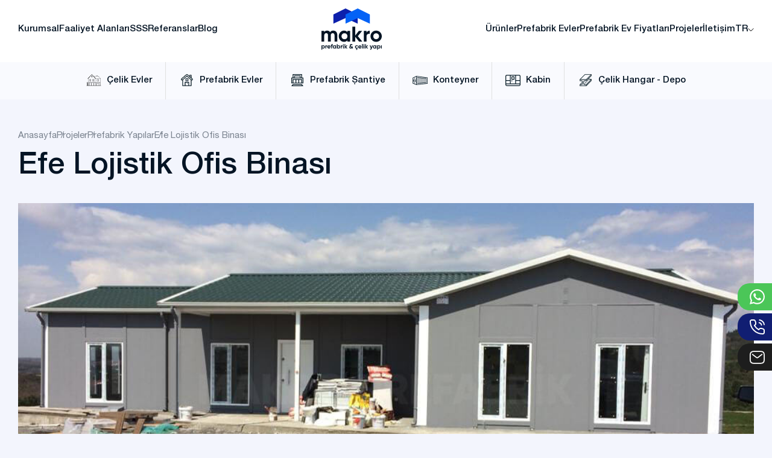

--- FILE ---
content_type: text/html; charset=UTF-8
request_url: https://www.makroprefabrik.com/efe-lojistik-ofis-binasi
body_size: 7078
content:
<!DOCTYPE html>
<html lang="tr" >
<head>

    <meta charset="UTF-8">
    <meta content="IE=edge" http-equiv="X-UA-Compatible">
    
    <meta name="viewport" content="width=device-width, initial-scale=1, maximum-scale=5, user-scalable=yes"/>
    <meta name="csrf-token" content="B6ZJfrJYHNOhw0tRkbBWUOwW0FgrBKnlhKx4JtQk">

        
        <title>Efe Lojistik Ofis Binası Projemiz | Makro Prefabrik</title>
        <meta name="description" content="Makro Prefabrik  Efe Lojistik iş birliği ile prefabrik ofis projesini tamamlamış bulunmaktayız, daha detaylı incelemek için hemen tıklayınız.">

                    <link rel="canonical" href="https://www.makroprefabrik.com/efe-lojistik-ofis-binasi">
                
                                                                                    <link rel="alternate" hreflang="en" href="https://www.makroprefabrik.com/en/efe-logistics-office-building"/>
                                        
            <link rel="preconnect" href="https://www.google-analytics.com/">
<link rel="preconnect" href="https://www.googletagmanager.com/">

<!-- Google Tag Manager -->
<script>(function(w,d,s,l,i){w[l]=w[l]||[];w[l].push({'gtm.start':
new Date().getTime(),event:'gtm.js'});var f=d.getElementsByTagName(s)[0],
j=d.createElement(s),dl=l!='dataLayer'?'&l='+l:'';j.async=true;j.src=
'https://www.googletagmanager.com/gtm.js?id='+i+dl;f.parentNode.insertBefore(j,f);
})(window,document,'script','dataLayer','GTM-5TVQ6T2');</script>
<!-- End Google Tag Manager -->

<!-- Global site tag (gtag.js) - Google Analytics -->
<script async src="https://www.googletagmanager.com/gtag/js?id=UA-42251847-1"></script>
<script>
  window.dataLayer = window.dataLayer || [];
  function gtag(){dataLayer.push(arguments);}
  gtag('js', new Date());

  gtag('config', 'UA-42251847-1');
</script>


<script data-ad-client="ca-pub-7460147113932479" async src="https://pagead2.googlesyndication.com/pagead/js/adsbygoogle.js"></script>
        
                        
            
    

    <link rel="shortcut icon" href="https://www.makroprefabrik.com/assets/images/favicon-new-new.ico" type="image/x-icon">
        <link rel="stylesheet" href="https://www.makroprefabrik.com/assets/css/animate.min.css">
    <link rel="stylesheet" href="https://www.makroprefabrik.com/assets/css/bootstrap.min.css">
    <link rel="stylesheet" href="https://www.makroprefabrik.com/assets/css/fancybox.min.css">
        <link rel="stylesheet" href="https://www.makroprefabrik.com/assets/css/global.css">

        <link rel="stylesheet" href="https://www.makroprefabrik.com/assets/css/owl-carousel.min.css">
    <link rel="stylesheet" href="https://www.makroprefabrik.com/assets/css/products.css">

    <link rel="stylesheet" href="https://www.makroprefabrik.com/assets/css/responsive.css">

            <script type="application/ld+json">
        {
            "@context": "https://schema.org/", 
            "@type": "BreadcrumbList", 
            "itemListElement": [
                                {
                    "@type": "ListItem", 
                    "position": 1, 
                    "name": "Ana Sayfa",
                    "item": "https://www.makroprefabrik.com/"  
                },                                {
                    "@type": "ListItem", 
                    "position": 2, 
                    "name": "Projeler",
                    "item": "https://www.makroprefabrik.com/projeler"  
                },                                {
                    "@type": "ListItem", 
                    "position": 3, 
                    "name": "Prefabrik Yapılar",
                    "item": "https://www.makroprefabrik.com/prefabrik-yapilar-proje"  
                },                                {
                    "@type": "ListItem", 
                    "position": 4, 
                    "name": "Efe Lojistik Ofis Binası",
                    "item": "https://www.makroprefabrik.com/efe-lojistik-ofis-binasi"  
                }                            ]
        }
        </script>
        <script type="application/ld+json">
        {
            "@context": "http://schema.org/",
            "@type": "Project",
            "name": "Efe Lojistik Ofis Binası",
            "description": "Makro Prefabrik  Efe Lojistik iş birliği ile prefabrik ofis projesini tamamlamış bulunmaktayız, daha detaylı incelemek için hemen tıklayınız.",
            "image": "https://www.makroprefabrik.com/uploads/efe-lojistik-ofis-binasi.jpg",
            "location": {
                "@type": "Place",
                "address": {
                    "@type": "PostalAddress",
                    "addressLocality": ""
                }
            },
            "sponsor": {
                "@type": "Organization",
                "name": "Makro Prefabrik"
            },
            "additionalType": "http://www.productontology.org/id/Prefabrication"
                    }
    </script>

</head>
<body class=" projeler-page">

<!-- Google Tag Manager (noscript) -->
<noscript><iframe src="https://www.googletagmanager.com/ns.html?id=GTM-5TVQ6T2"
height="0" width="0" style="display:none;visibility:hidden"></iframe></noscript>
<!-- End Google Tag Manager (noscript) -->

            
    
    <header class="header">
    <div class="top">
        <div class="container">
            <ul>
                                    <li><a href="https://www.makroprefabrik.com/kurumsal">Kurumsal</a></li>
                                    <li><a href="https://www.makroprefabrik.com/faaliyet-alanlari">Faaliyet Alanları</a></li>
                                    <li><a href="https://www.makroprefabrik.com/sikca-sorulanlar">SSS</a></li>
                                    <li><a href="https://www.makroprefabrik.com/referanslar">Referanslar</a></li>
                                    <li><a href="https://www.makroprefabrik.com/blog">Blog</a></li>
                            </ul>
            <div class="logo">
                <a href="https://www.makroprefabrik.com/"><img src="https://www.makroprefabrik.com/assets/images/logo.svg" alt="Makro Logo"></a>
            </div>
            <ul>
                                    <li><a href="https://www.makroprefabrik.com/urunler">Ürünler</a></li>
                                    <li><a href="https://www.makroprefabrik.com/prefabrik-evler">Prefabrik Evler</a></li>
                                    <li><a href="https://www.makroprefabrik.com/prefabrik-ev-fiyatlari">Prefabrik Ev Fiyatları</a></li>
                                    <li><a href="https://www.makroprefabrik.com/projeler">Projeler</a></li>
                                    <li><a href="https://www.makroprefabrik.com/iletisim">İletişim</a></li>
                                <li class="lang">
                    <a href="javascript:;">TR <i></i></a>
                    <ol>
                                                                                                                                        <li ><a href="https://www.makroprefabrik.com/en/efe-logistics-office-building">EN</a></li>
                                                                            
                    </ol>
                </li>
            </ul>
            <div class="menu-btn">
                <i></i>
                <i></i>
                <i></i>
            </div>
        </div>
    </div>
    <div class="bottom">
        <nav class="container" aria-label="Kategoriler">
            <ul>
                <li class="mb"><a class="th" href="/prefabrik-ev-fiyatlari"><img src="https://www.makroprefabrik.com/uploads/cevik-ev-villa.svg" alt="Çelik Evler" class="" fetchpriority="high"> Prefabrik Ev Fiyatları</a></li>
                                    <li>
                        <a class="th" href="https://www.makroprefabrik.com/celik-evler"><img src="https://www.makroprefabrik.com/uploads/cevik-ev-villa.svg" alt="Çelik Evler" class="" fetchpriority="high"> Çelik Evler</a>
                        <div class="subarea">
                            <div class="container">
                                <div class="row g-3">
                                                                            <div class="col-lg-3">
                                            <div class="category-box inner">
                                                <a href="https://www.makroprefabrik.com/celik-ev-fiyatlari">
                                                    <div class="img">
                                                        <img src="https://www.makroprefabrik.com/uploads/webp/celik-ev-fiyatlari-3.webp" alt="Çelik Konstrüksiyon Ev Fiyatları" class="" loading="lazy" fetchpriority="high">
                                                    </div>
                                                    <div class="t">Çelik Konstrüksiyon Ev Fiyatları</div>
                                                </a>
                                            </div>
                                        </div>
                                                                            <div class="col-lg-3">
                                            <div class="category-box inner">
                                                <a href="https://www.makroprefabrik.com/tek-katli-celik-ev">
                                                    <div class="img">
                                                        <img src="https://www.makroprefabrik.com/uploads/webp/tek-katli-celik-ev-modelleri-1.webp" alt="Tek Katlı Çelik Ev" class="" loading="lazy" fetchpriority="high">
                                                    </div>
                                                    <div class="t">Tek Katlı Çelik Ev</div>
                                                </a>
                                            </div>
                                        </div>
                                                                            <div class="col-lg-3">
                                            <div class="category-box inner">
                                                <a href="https://www.makroprefabrik.com/iki-katli-celik-ev">
                                                    <div class="img">
                                                        <img src="https://www.makroprefabrik.com/uploads/webp/iki-katli-celik-ev-modelleri.webp" alt="İki Katlı Çelik Ev" class="" loading="lazy" fetchpriority="high">
                                                    </div>
                                                    <div class="t">İki Katlı Çelik Ev</div>
                                                </a>
                                            </div>
                                        </div>
                                                                    </div>
                            </div>
                        </div>
                    </li>
                                    <li>
                        <a class="th" href="https://www.makroprefabrik.com/prefabrik-evler"><img src="https://www.makroprefabrik.com/uploads/webp/house.webp" alt="Prefabrik Evler" class="" fetchpriority="high"> Prefabrik Evler</a>
                        <div class="subarea">
                            <div class="container">
                                <div class="row g-3">
                                                                            <div class="col-lg-3">
                                            <div class="category-box inner">
                                                <a href="https://www.makroprefabrik.com/prefabrik-ev-fiyatlari">
                                                    <div class="img">
                                                        <img src="https://www.makroprefabrik.com/uploads/webp/prefabrik-ev-fiyatlari.webp" alt="Prefabrik Ev Fiyatları" class="" loading="lazy" fetchpriority="high">
                                                    </div>
                                                    <div class="t">Prefabrik Ev Fiyatları</div>
                                                </a>
                                            </div>
                                        </div>
                                                                            <div class="col-lg-3">
                                            <div class="category-box inner">
                                                <a href="https://www.makroprefabrik.com/hazir-ev-fiyatlari">
                                                    <div class="img">
                                                        <img src="https://www.makroprefabrik.com/uploads/webp/hazir-ev-fiyatlari.webp" alt="Hazır Ev Fiyatları" class="" loading="lazy" fetchpriority="high">
                                                    </div>
                                                    <div class="t">Hazır Ev Fiyatları</div>
                                                </a>
                                            </div>
                                        </div>
                                                                            <div class="col-lg-3">
                                            <div class="category-box inner">
                                                <a href="https://www.makroprefabrik.com/tek-katli-prefabrik-ev">
                                                    <div class="img">
                                                        <img src="https://www.makroprefabrik.com/uploads/webp/tek-katli-prefabrik-ev.webp" alt="Tek Katlı Prefabrik Ev" class="" loading="lazy" fetchpriority="high">
                                                    </div>
                                                    <div class="t">Tek Katlı Prefabrik Ev</div>
                                                </a>
                                            </div>
                                        </div>
                                                                            <div class="col-lg-3">
                                            <div class="category-box inner">
                                                <a href="https://www.makroprefabrik.com/iki-katli-prefabrik-evler">
                                                    <div class="img">
                                                        <img src="https://www.makroprefabrik.com/uploads/webp/iki-katli-prefabrik-ev.webp" alt="İki Katlı Prefabrik Ev" class="" loading="lazy" fetchpriority="high">
                                                    </div>
                                                    <div class="t">İki Katlı Prefabrik Ev</div>
                                                </a>
                                            </div>
                                        </div>
                                                                            <div class="col-lg-3">
                                            <div class="category-box inner">
                                                <a href="https://www.makroprefabrik.com/tek-katli-prefabrik-villa">
                                                    <div class="img">
                                                        <img src="https://www.makroprefabrik.com/uploads/webp/tek-katli-prefabrik-villa.webp" alt="Tek Katlı Prefabrik Villa" class="" loading="lazy" fetchpriority="high">
                                                    </div>
                                                    <div class="t">Tek Katlı Prefabrik Villa</div>
                                                </a>
                                            </div>
                                        </div>
                                                                            <div class="col-lg-3">
                                            <div class="category-box inner">
                                                <a href="https://www.makroprefabrik.com/iki-katli-prefabrik-villa">
                                                    <div class="img">
                                                        <img src="https://www.makroprefabrik.com/uploads/webp/iki-katli-prefabrik-villa.webp" alt="İki Katlı Prefabrik Villa" class="" loading="lazy" fetchpriority="high">
                                                    </div>
                                                    <div class="t">İki Katlı Prefabrik Villa</div>
                                                </a>
                                            </div>
                                        </div>
                                                                            <div class="col-lg-3">
                                            <div class="category-box inner">
                                                <a href="https://www.makroprefabrik.com/prefabrik-bag-evi">
                                                    <div class="img">
                                                        <img src="https://www.makroprefabrik.com/uploads/webp/prefabrik-bag-evi.webp" alt="Prefabrik Bağ Evi" class="" loading="lazy" fetchpriority="high">
                                                    </div>
                                                    <div class="t">Prefabrik Bağ Evi</div>
                                                </a>
                                            </div>
                                        </div>
                                                                            <div class="col-lg-3">
                                            <div class="category-box inner">
                                                <a href="https://www.makroprefabrik.com/prefabrik-bungalov">
                                                    <div class="img">
                                                        <img src="https://www.makroprefabrik.com/uploads/webp/prefabrik-bungalov.webp" alt="Prefabrik Bungalov" class="" loading="lazy" fetchpriority="high">
                                                    </div>
                                                    <div class="t">Prefabrik Bungalov</div>
                                                </a>
                                            </div>
                                        </div>
                                                                    </div>
                            </div>
                        </div>
                    </li>
                                    <li>
                        <a class="th" href="https://www.makroprefabrik.com/prefabrik-yapilar"><img src="https://www.makroprefabrik.com/uploads/prefabrik-villa.svg" alt="Prefabrik Şantiye" class="" fetchpriority="high"> Prefabrik Şantiye</a>
                        <div class="subarea">
                            <div class="container">
                                <div class="row g-3">
                                                                            <div class="col-lg-3">
                                            <div class="category-box inner">
                                                <a href="https://www.makroprefabrik.com/prefabrik-ofis">
                                                    <div class="img">
                                                        <img src="https://www.makroprefabrik.com/uploads/webp/prefabrik-ofis-ve-yonetim-binalari.webp" alt="Prefabrik Ofis" class="" loading="lazy" fetchpriority="high">
                                                    </div>
                                                    <div class="t">Prefabrik Ofis</div>
                                                </a>
                                            </div>
                                        </div>
                                                                            <div class="col-lg-3">
                                            <div class="category-box inner">
                                                <a href="https://www.makroprefabrik.com/prefabrik-yemekhane">
                                                    <div class="img">
                                                        <img src="https://www.makroprefabrik.com/uploads/webp/prefabrik-yemekhane.webp" alt="Prefabrik Yemekhane" class="" loading="lazy" fetchpriority="high">
                                                    </div>
                                                    <div class="t">Prefabrik Yemekhane</div>
                                                </a>
                                            </div>
                                        </div>
                                                                            <div class="col-lg-3">
                                            <div class="category-box inner">
                                                <a href="https://www.makroprefabrik.com/prefabrik-yatakhane-binalari">
                                                    <div class="img">
                                                        <img src="https://www.makroprefabrik.com/uploads/webp/prefabrik-yatakhane-binalari-1.webp" alt="Prefabrik Yatakhane Binaları" class="" loading="lazy" fetchpriority="high">
                                                    </div>
                                                    <div class="t">Prefabrik Yatakhane Binaları</div>
                                                </a>
                                            </div>
                                        </div>
                                                                            <div class="col-lg-3">
                                            <div class="category-box inner">
                                                <a href="https://www.makroprefabrik.com/prefabrik-dukkan">
                                                    <div class="img">
                                                        <img src="https://www.makroprefabrik.com/uploads/webp/prefabrik-dukkan-1.webp" alt="Prefabrik Dükkan" class="" loading="lazy" fetchpriority="high">
                                                    </div>
                                                    <div class="t">Prefabrik Dükkan</div>
                                                </a>
                                            </div>
                                        </div>
                                                                            <div class="col-lg-3">
                                            <div class="category-box inner">
                                                <a href="https://www.makroprefabrik.com/prefabrik-sosyal-tesis-binalari">
                                                    <div class="img">
                                                        <img src="https://www.makroprefabrik.com/uploads/webp/prefabrik-sosyal-tesis-binalari-1.webp" alt="Prefabrik Sosyal Tesis Binaları" class="" loading="lazy" fetchpriority="high">
                                                    </div>
                                                    <div class="t">Prefabrik Sosyal Tesis Binaları</div>
                                                </a>
                                            </div>
                                        </div>
                                                                            <div class="col-lg-3">
                                            <div class="category-box inner">
                                                <a href="https://www.makroprefabrik.com/prefabrik-kafeterya">
                                                    <div class="img">
                                                        <img src="https://www.makroprefabrik.com/uploads/webp/prefabrik-kafeterya.webp" alt="Prefabrik Kafeterya" class="" loading="lazy" fetchpriority="high">
                                                    </div>
                                                    <div class="t">Prefabrik Kafeterya</div>
                                                </a>
                                            </div>
                                        </div>
                                                                            <div class="col-lg-3">
                                            <div class="category-box inner">
                                                <a href="https://www.makroprefabrik.com/prefabrik-okul-binalari">
                                                    <div class="img">
                                                        <img src="https://www.makroprefabrik.com/uploads/webp/prefabrik-okul-binalari.webp" alt="Prefabrik Okul Binaları" class="" loading="lazy" fetchpriority="high">
                                                    </div>
                                                    <div class="t">Prefabrik Okul Binaları</div>
                                                </a>
                                            </div>
                                        </div>
                                                                            <div class="col-lg-3">
                                            <div class="category-box inner">
                                                <a href="https://www.makroprefabrik.com/prefabrik-kres-bina-modelleri">
                                                    <div class="img">
                                                        <img src="https://www.makroprefabrik.com/uploads/webp/prefabrik-kres-bina-modelleri.webp" alt="Prefabrik Kreş Bina Modelleri " class="" loading="lazy" fetchpriority="high">
                                                    </div>
                                                    <div class="t">Prefabrik Kreş Bina Modelleri </div>
                                                </a>
                                            </div>
                                        </div>
                                                                            <div class="col-lg-3">
                                            <div class="category-box inner">
                                                <a href="https://www.makroprefabrik.com/prefabrik-anaokulu-bina-modelleri">
                                                    <div class="img">
                                                        <img src="https://www.makroprefabrik.com/uploads/webp/prefabrik-anaokulu.webp" alt="Prefabrik Anaokulu Bina Modelleri" class="" loading="lazy" fetchpriority="high">
                                                    </div>
                                                    <div class="t">Prefabrik Anaokulu Bina Modelleri</div>
                                                </a>
                                            </div>
                                        </div>
                                                                            <div class="col-lg-3">
                                            <div class="category-box inner">
                                                <a href="https://www.makroprefabrik.com/prefabrik-acil-afet-binalari">
                                                    <div class="img">
                                                        <img src="https://www.makroprefabrik.com/uploads/webp/prefabrik-acil-afet-binalari.webp" alt="Prefabrik Acil Afet Binaları" class="" loading="lazy" fetchpriority="high">
                                                    </div>
                                                    <div class="t">Prefabrik Acil Afet Binaları</div>
                                                </a>
                                            </div>
                                        </div>
                                                                            <div class="col-lg-3">
                                            <div class="category-box inner">
                                                <a href="https://www.makroprefabrik.com/prefabrik-wc-dus-binalari">
                                                    <div class="img">
                                                        <img src="https://www.makroprefabrik.com/uploads/webp/prefabrik-wc-dus-binalari-1.webp" alt="Prefabrik WC Duş Binaları" class="" loading="lazy" fetchpriority="high">
                                                    </div>
                                                    <div class="t">Prefabrik WC Duş Binaları</div>
                                                </a>
                                            </div>
                                        </div>
                                                                    </div>
                            </div>
                        </div>
                    </li>
                                    <li>
                        <a class="th" href="https://www.makroprefabrik.com/konteyner"><img src="https://www.makroprefabrik.com/uploads/konteyner.svg" alt="Konteyner" class="" fetchpriority="high"> Konteyner</a>
                        <div class="subarea">
                            <div class="container">
                                <div class="row g-3">
                                                                            <div class="col-lg-3">
                                            <div class="category-box inner">
                                                <a href="https://www.makroprefabrik.com/standart-konteyner">
                                                    <div class="img">
                                                        <img src="https://www.makroprefabrik.com/uploads/webp/standart-konteyner.webp" alt="Standart Konteyner" class="" loading="lazy" fetchpriority="high">
                                                    </div>
                                                    <div class="t">Standart Konteyner</div>
                                                </a>
                                            </div>
                                        </div>
                                                                            <div class="col-lg-3">
                                            <div class="category-box inner">
                                                <a href="https://www.makroprefabrik.com/ofis-konteyneri">
                                                    <div class="img">
                                                        <img src="https://www.makroprefabrik.com/uploads/webp/ofis-konteyneri-2.webp" alt="Ofis Konteyneri" class="" loading="lazy" fetchpriority="high">
                                                    </div>
                                                    <div class="t">Ofis Konteyneri</div>
                                                </a>
                                            </div>
                                        </div>
                                                                            <div class="col-lg-3">
                                            <div class="category-box inner">
                                                <a href="https://www.makroprefabrik.com/yatakhane-konteyneri">
                                                    <div class="img">
                                                        <img src="https://www.makroprefabrik.com/uploads/webp/yatakhane-konteyner.webp" alt="Yatakhane Konteyner" class="" loading="lazy" fetchpriority="high">
                                                    </div>
                                                    <div class="t">Yatakhane Konteyner</div>
                                                </a>
                                            </div>
                                        </div>
                                                                            <div class="col-lg-3">
                                            <div class="category-box inner">
                                                <a href="https://www.makroprefabrik.com/wc-dus-konteyner">
                                                    <div class="img">
                                                        <img src="https://www.makroprefabrik.com/uploads/webp/wc-dus-konteyneri-2.webp" alt="WC - Duş Konteyneri" class="" loading="lazy" fetchpriority="high">
                                                    </div>
                                                    <div class="t">WC - Duş Konteyneri</div>
                                                </a>
                                            </div>
                                        </div>
                                                                            <div class="col-lg-3">
                                            <div class="category-box inner">
                                                <a href="https://www.makroprefabrik.com/konteyner-ev">
                                                    <div class="img">
                                                        <img src="https://www.makroprefabrik.com/uploads/webp/konteyner-ev.webp" alt="Konteyner Ev" class="" loading="lazy" fetchpriority="high">
                                                    </div>
                                                    <div class="t">Konteyner Ev</div>
                                                </a>
                                            </div>
                                        </div>
                                                                    </div>
                            </div>
                        </div>
                    </li>
                                    <li>
                        <a class="th" href="https://www.makroprefabrik.com/kabin"><img src="https://www.makroprefabrik.com/uploads/kabin.svg" alt="Kabin" class="" fetchpriority="high"> Kabin</a>
                        <div class="subarea">
                            <div class="container">
                                <div class="row g-3">
                                                                            <div class="col-lg-3">
                                            <div class="category-box inner">
                                                <a href="https://www.makroprefabrik.com/panel-kabin">
                                                    <div class="img">
                                                        <img src="https://www.makroprefabrik.com/uploads/webp/panel-kabin.webp" alt="Panel Kabin" class="" loading="lazy" fetchpriority="high">
                                                    </div>
                                                    <div class="t">Panel Kabin</div>
                                                </a>
                                            </div>
                                        </div>
                                                                            <div class="col-lg-3">
                                            <div class="category-box inner">
                                                <a href="https://www.makroprefabrik.com/modern-kabin">
                                                    <div class="img">
                                                        <img src="https://www.makroprefabrik.com/uploads/webp/modern-kabin.webp" alt="Modern Kabin" class="" loading="lazy" fetchpriority="high">
                                                    </div>
                                                    <div class="t">Modern Kabin</div>
                                                </a>
                                            </div>
                                        </div>
                                                                            <div class="col-lg-3">
                                            <div class="category-box inner">
                                                <a href="https://www.makroprefabrik.com/wc-dus-kabin">
                                                    <div class="img">
                                                        <img src="https://www.makroprefabrik.com/uploads/webp/wc-dus-kabin.webp" alt="WC Duş Kabin" class="" loading="lazy" fetchpriority="high">
                                                    </div>
                                                    <div class="t">WC Duş Kabin</div>
                                                </a>
                                            </div>
                                        </div>
                                                                    </div>
                            </div>
                        </div>
                    </li>
                                    <li>
                        <a class="th" href="https://www.makroprefabrik.com/celik-hangar-depo"><img src="https://www.makroprefabrik.com/uploads/celik-ev.svg" alt="Çelik Hangar - Depo" class="" fetchpriority="high"> Çelik Hangar - Depo</a>
                        <div class="subarea">
                            <div class="container">
                                <div class="row g-3">
                                                                            <div class="col-lg-3">
                                            <div class="category-box inner">
                                                <a href="https://www.makroprefabrik.com/yalitimli-celik-hangar">
                                                    <div class="img">
                                                        <img src="https://www.makroprefabrik.com/uploads/webp/yalitimli-celik-hangar-1.webp" alt="Yalıtımlı Çelik Hangar" class="" loading="lazy" fetchpriority="high">
                                                    </div>
                                                    <div class="t">Yalıtımlı Çelik Hangar</div>
                                                </a>
                                            </div>
                                        </div>
                                                                            <div class="col-lg-3">
                                            <div class="category-box inner">
                                                <a href="https://www.makroprefabrik.com/yalitimsiz-celik-hangar">
                                                    <div class="img">
                                                        <img src="https://www.makroprefabrik.com/uploads/webp/yalitimsiz-celik-hangar-1.webp" alt="Yalıtımsız Çelik Hangar" class="" loading="lazy" fetchpriority="high">
                                                    </div>
                                                    <div class="t">Yalıtımsız Çelik Hangar</div>
                                                </a>
                                            </div>
                                        </div>
                                                                    </div>
                            </div>
                        </div>
                    </li>
                            </ul>
        </nav>
    </div>
</header>

<div class="p-big-menu">
    <div class="top">
        <div class="logo">
            <a href="https://www.makroprefabrik.com/"><img src="https://www.makroprefabrik.com/assets/images/logo.svg" alt="Logo"></a>
        </div>
        <div class="clss"></div>
    </div>
    <div class="m">
        <ul>
            <li><a href="https://www.makroprefabrik.com/">Anasayfa</a></li>
                                            <li>
                    <a href="https://www.makroprefabrik.com/prefabrik-ev-fiyatlari">Prefabrik Ev Fiyatları</a>
                                    </li>
                                            <li>
                    <a href="javascript:;">Prefabrik Evler</a>
                                            <ul>
                            <li class="bck"><- Geri</li>
                            <li><a href="https://www.makroprefabrik.com/prefabrik-evler">Prefabrik Evler</a></li>
                                                            <li><a href="https://www.makroprefabrik.com/prefabrik-ev-fiyatlari">Prefabrik Ev Fiyatları</a></li>
                                                            <li><a href="https://www.makroprefabrik.com/hazir-ev-fiyatlari">Hazır Ev Fiyatları</a></li>
                                                            <li><a href="https://www.makroprefabrik.com/tek-katli-prefabrik-ev">Tek Katlı Prefabrik Ev</a></li>
                                                            <li><a href="https://www.makroprefabrik.com/iki-katli-prefabrik-evler">İki Katlı Prefabrik Ev</a></li>
                                                            <li><a href="https://www.makroprefabrik.com/tek-katli-prefabrik-villa">Tek Katlı Prefabrik Villa</a></li>
                                                            <li><a href="https://www.makroprefabrik.com/iki-katli-prefabrik-villa">İki Katlı Prefabrik Villa</a></li>
                                                            <li><a href="https://www.makroprefabrik.com/prefabrik-bag-evi">Prefabrik Bağ Evi</a></li>
                                                            <li><a href="https://www.makroprefabrik.com/prefabrik-bungalov">Prefabrik Bungalov</a></li>
                                                    </ul>
                                    </li>
                                            <li>
                    <a href="javascript:;">Çelik Evler</a>
                                            <ul>
                            <li class="bck"><- Geri</li>
                            <li><a href="https://www.makroprefabrik.com/celik-evler">Çelik Evler</a></li>
                                                            <li><a href="https://www.makroprefabrik.com/celik-ev-fiyatlari">Çelik Konstrüksiyon Ev Fiyatları</a></li>
                                                            <li><a href="https://www.makroprefabrik.com/tek-katli-celik-ev">Tek Katlı Çelik Ev</a></li>
                                                            <li><a href="https://www.makroprefabrik.com/iki-katli-celik-ev">İki Katlı Çelik Ev</a></li>
                                                    </ul>
                                    </li>
                                            <li>
                    <a href="javascript:;">Prefabrik Şantiye</a>
                                            <ul>
                            <li class="bck"><- Geri</li>
                            <li><a href="https://www.makroprefabrik.com/prefabrik-yapilar">Prefabrik Şantiye</a></li>
                                                            <li><a href="https://www.makroprefabrik.com/prefabrik-ofis">Prefabrik Ofis</a></li>
                                                            <li><a href="https://www.makroprefabrik.com/prefabrik-yemekhane">Prefabrik Yemekhane</a></li>
                                                            <li><a href="https://www.makroprefabrik.com/prefabrik-yatakhane-binalari">Prefabrik Yatakhane Binaları</a></li>
                                                            <li><a href="https://www.makroprefabrik.com/prefabrik-dukkan">Prefabrik Dükkan</a></li>
                                                            <li><a href="https://www.makroprefabrik.com/prefabrik-sosyal-tesis-binalari">Prefabrik Sosyal Tesis Binaları</a></li>
                                                            <li><a href="https://www.makroprefabrik.com/prefabrik-kafeterya">Prefabrik Kafeterya</a></li>
                                                            <li><a href="https://www.makroprefabrik.com/prefabrik-okul-binalari">Prefabrik Okul Binaları</a></li>
                                                            <li><a href="https://www.makroprefabrik.com/prefabrik-kres-bina-modelleri">Prefabrik Kreş Bina Modelleri </a></li>
                                                            <li><a href="https://www.makroprefabrik.com/prefabrik-anaokulu-bina-modelleri">Prefabrik Anaokulu Bina Modelleri</a></li>
                                                            <li><a href="https://www.makroprefabrik.com/prefabrik-acil-afet-binalari">Prefabrik Acil Afet Binaları</a></li>
                                                            <li><a href="https://www.makroprefabrik.com/prefabrik-wc-dus-binalari">Prefabrik WC Duş Binaları</a></li>
                                                    </ul>
                                    </li>
                                            <li>
                    <a href="javascript:;">Konteyner</a>
                                            <ul>
                            <li class="bck"><- Geri</li>
                            <li><a href="https://www.makroprefabrik.com/konteyner">Konteyner</a></li>
                                                            <li><a href="https://www.makroprefabrik.com/standart-konteyner">Standart Konteyner</a></li>
                                                            <li><a href="https://www.makroprefabrik.com/ofis-konteyneri">Ofis Konteyneri</a></li>
                                                            <li><a href="https://www.makroprefabrik.com/yatakhane-konteyneri">Yatakhane Konteyner</a></li>
                                                            <li><a href="https://www.makroprefabrik.com/wc-dus-konteyner">WC - Duş Konteyneri</a></li>
                                                            <li><a href="https://www.makroprefabrik.com/konteyner-ev">Konteyner Ev</a></li>
                                                    </ul>
                                    </li>
                                            <li>
                    <a href="javascript:;">Kabin</a>
                                            <ul>
                            <li class="bck"><- Geri</li>
                            <li><a href="https://www.makroprefabrik.com/kabin">Kabin</a></li>
                                                            <li><a href="https://www.makroprefabrik.com/panel-kabin">Panel Kabin</a></li>
                                                            <li><a href="https://www.makroprefabrik.com/modern-kabin">Modern Kabin</a></li>
                                                            <li><a href="https://www.makroprefabrik.com/wc-dus-kabin">WC Duş Kabin</a></li>
                                                    </ul>
                                    </li>
                                            <li>
                    <a href="javascript:;">Çelik Hangar - Depo</a>
                                            <ul>
                            <li class="bck"><- Geri</li>
                            <li><a href="https://www.makroprefabrik.com/celik-hangar-depo">Çelik Hangar - Depo</a></li>
                                                            <li><a href="https://www.makroprefabrik.com/yalitimli-celik-hangar">Yalıtımlı Çelik Hangar</a></li>
                                                            <li><a href="https://www.makroprefabrik.com/yalitimsiz-celik-hangar">Yalıtımsız Çelik Hangar</a></li>
                                                    </ul>
                                    </li>
                                            <li>
                    <a href="https://www.makroprefabrik.com/blog">Blog</a>
                                    </li>
                                            <li>
                    <a href="https://www.makroprefabrik.com/projeler">Tamamlanan Projeler</a>
                                    </li>
                                            <li>
                    <a href="https://www.makroprefabrik.com/sikca-sorulanlar">Sıkça Sorulanlar</a>
                                    </li>
                                            <li>
                    <a href="https://www.makroprefabrik.com/faaliyet-alanlari">Faaliyet Alanları</a>
                                    </li>
                                            <li>
                    <a href="https://www.makroprefabrik.com/iletisim">İletişim</a>
                                    </li>
                                            <li>
                    <a href="https://www.makroprefabrik.com/referanslar">Referanslar</a>
                                    </li>
                    </ul>
    </div>
    <div class="bottom">
        <ul>
                            <li class="active"><a href="https://www.makroprefabrik.com/efe-lojistik-ofis-binasi">TR</a></li>
                            <li ><a href="https://www.makroprefabrik.com/en/efe-logistics-office-building">EN</a></li>
                        
        </ul>
    </div>
</div>
<div class="page" id="page-products">
    <div class="container">
        <div class="bread">
        <ul>
                                                                                    <li><a href="https://www.makroprefabrik.com/">Anasayfa</a></li>
                                                                                                            <li><a href="https://www.makroprefabrik.com/projeler">Projeler</a></li>
                                                                                                            <li><a href="https://www.makroprefabrik.com/prefabrik-yapilar-proje">Prefabrik Yapılar</a></li>
                                                                                    <li>Efe Lojistik Ofis Binası</li>
                                    </ul>
    </div>
            <h1 class="page-title">
            Efe Lojistik Ofis Binası
        </h1>
    </div>
    <div class="container">
        <div class="main-slider">
            <div class="owl-carousel">
                                    <a href="https://www.makroprefabrik.com/uploads/prefabrik-ofis-binasi-2.jpg" data-fancybox="slider">
                        <img src="https://www.makroprefabrik.com/uploads/prefabrik-ofis-binasi-2.jpg" alt="">
                    </a>
                                    <a href="https://www.makroprefabrik.com/uploads/prefabrik-ofis-binasi-6.jpg" data-fancybox="slider">
                        <img src="https://www.makroprefabrik.com/uploads/prefabrik-ofis-binasi-6.jpg" alt="">
                    </a>
                                    <a href="https://www.makroprefabrik.com/uploads/prefabrik-ofis-binasi-1.jpg" data-fancybox="slider">
                        <img src="https://www.makroprefabrik.com/uploads/prefabrik-ofis-binasi-1.jpg" alt="">
                    </a>
                                    <a href="https://www.makroprefabrik.com/uploads/prefabrik-ofis-binasi-3.jpg" data-fancybox="slider">
                        <img src="https://www.makroprefabrik.com/uploads/prefabrik-ofis-binasi-3.jpg" alt="">
                    </a>
                                    <a href="https://www.makroprefabrik.com/uploads/prefabrik-ofis-binasi-4.jpg" data-fancybox="slider">
                        <img src="https://www.makroprefabrik.com/uploads/prefabrik-ofis-binasi-4.jpg" alt="">
                    </a>
                                    <a href="https://www.makroprefabrik.com/uploads/prefabrik-ofis-binasi-5.jpg" data-fancybox="slider">
                        <img src="https://www.makroprefabrik.com/uploads/prefabrik-ofis-binasi-5.jpg" alt="">
                    </a>
                            </div>
            <div class="actions">
                <a href="javascript:;" class="mirror">Ayna Yansıması</a>
                <a href="javascript:;" class="zoom">Yakınlaştır</a>
            </div>
        </div>
        
                    <div class="main-slider-thumbs">
                                    <a href="javascript:;"  class="active" >
                        <img src="https://www.makroprefabrik.com/uploads/prefabrik-ofis-binasi-2.jpg" alt="">
                    </a>
                                    <a href="javascript:;" >
                        <img src="https://www.makroprefabrik.com/uploads/prefabrik-ofis-binasi-6.jpg" alt="">
                    </a>
                                    <a href="javascript:;" >
                        <img src="https://www.makroprefabrik.com/uploads/prefabrik-ofis-binasi-1.jpg" alt="">
                    </a>
                                    <a href="javascript:;" >
                        <img src="https://www.makroprefabrik.com/uploads/prefabrik-ofis-binasi-3.jpg" alt="">
                    </a>
                                    <a href="javascript:;" >
                        <img src="https://www.makroprefabrik.com/uploads/prefabrik-ofis-binasi-4.jpg" alt="">
                    </a>
                                    <a href="javascript:;" >
                        <img src="https://www.makroprefabrik.com/uploads/prefabrik-ofis-binasi-5.jpg" alt="">
                    </a>
                            </div>
        
        <div class="p-tabs">
            <div class="tbs">
                <ul>
                    <li class="active">Proje Açıklaması</li>
                </ul>
            </div>
            <div class="area">
                <div class="item active">
                    <p>Makro prefabrik &nbsp;Yenilikçi,Modern,Estetik,Hızlı çözümleri ile &nbsp;gerçekleştirdiği projelerde öne çıkmaya devam ediyor.</p>

<p><strong>Prefabrik Yapı</strong> Sektöründeki tecrübesi ve iddialı &nbsp;geçmişi ile hem Kurumsal firmaların hem Bireysel danışanlarının tercih sırasındaki yerini almayı başarmış durumdadır.</p>

<p>İstanbul Parkta Efe Lojistik &nbsp;firmasının 142 m2 özellikli <a href="https://www.makroprefabrik.com/prefabrik-ofis-binalari"><strong>Prefabrik Ofis</strong></a> binası ihtiyaçlarını 7 gün gibi kısa bir sürede ve kesin çözümler sunmanın hakedici mutluluğunu yaşıyoruz.</p>

<p>Prefabrik yapılar sadece yaşam alanlarına &nbsp;hizmet sunmanın dışında &nbsp;Kurumsal firmaların da &nbsp;acil ihtiyaçlarına &nbsp;çözümler sunma gibi bir özelliğinin olması tercih sırasındaki ilk yerini almayı başarmış durumda dır.</p>

<p>Makro Prefabrik ailesi olarak sorunlarınızın çözümleri için &nbsp;Sizleri satış ofislerimize ve showroomlarımıza bekleriz.</p>
                </div>
            </div>
        </div>

            </div>
    
            <div class="others-products">
            <div class="container">
                <div class="title">Diğer Projelerimiz</div>
                <div class="owl-carousel">
                                            <div class="product-box">
                            <div class="img">
                                <a href="https://www.makroprefabrik.com/emlak-konut-712-m2-ofis-binasi"><img src="https://www.makroprefabrik.com/uploads/webp/prefabrik-ofis-17.webp" alt="Emlak Konut 712 m² Ofis Binası" class="" fetchpriority="high"></a>
                            </div>
                            <div class="texts">
                                <div class="t"><a href="https://www.makroprefabrik.com/emlak-konut-712-m2-ofis-binasi">Emlak Konut 712 m² Ofis Binası</a></div>
                                <div class="b">
                                    <a href="https://www.makroprefabrik.com/emlak-konut-712-m2-ofis-binasi">İncele</a>
                                </div>
                            </div>
                        </div>
                                            <div class="product-box">
                            <div class="img">
                                <a href="https://www.makroprefabrik.com/villa-da-butik-otel-artvin"><img src="https://www.makroprefabrik.com/uploads/webp/villa-da-butik-otel-1.webp" alt="Villa Da Butik Otel" class="" fetchpriority="high"></a>
                            </div>
                            <div class="texts">
                                <div class="t"><a href="https://www.makroprefabrik.com/villa-da-butik-otel-artvin">Villa Da Butik Otel</a></div>
                                <div class="b">
                                    <a href="https://www.makroprefabrik.com/villa-da-butik-otel-artvin">İncele</a>
                                </div>
                            </div>
                        </div>
                                            <div class="product-box">
                            <div class="img">
                                <a href="https://www.makroprefabrik.com/rsa-iletisim-ofis-ve-yemekhane-binaları"><img src="https://www.makroprefabrik.com/uploads/webp/1-23.webp" alt="RSA İletişim Prefabrik Ofis ve Yemekhane Binaları" class="" fetchpriority="high"></a>
                            </div>
                            <div class="texts">
                                <div class="t"><a href="https://www.makroprefabrik.com/rsa-iletisim-ofis-ve-yemekhane-binaları">RSA İletişim Prefabrik Ofis ve Yemekhane Binaları</a></div>
                                <div class="b">
                                    <a href="https://www.makroprefabrik.com/rsa-iletisim-ofis-ve-yemekhane-binaları">İncele</a>
                                </div>
                            </div>
                        </div>
                                            <div class="product-box">
                            <div class="img">
                                <a href="https://www.makroprefabrik.com/b-ma-yapi-prefabrik-itfaiye-binasi"><img src="https://www.makroprefabrik.com/uploads/webp/gorsel-3.webp" alt="B-MA Yapı Prefabrik İtfaiye Binası" class="" fetchpriority="high"></a>
                            </div>
                            <div class="texts">
                                <div class="t"><a href="https://www.makroprefabrik.com/b-ma-yapi-prefabrik-itfaiye-binasi">B-MA Yapı Prefabrik İtfaiye Binası</a></div>
                                <div class="b">
                                    <a href="https://www.makroprefabrik.com/b-ma-yapi-prefabrik-itfaiye-binasi">İncele</a>
                                </div>
                            </div>
                        </div>
                                            <div class="product-box">
                            <div class="img">
                                <a href="https://www.makroprefabrik.com/sile-de-yaptigimiz-3-katli-prefabrik-santiye-binasi"><img src="https://www.makroprefabrik.com/uploads/webp/94a69bcf-485c-4ce7-84a8-5210fce24ef7.webp" alt="Şile'de Yaptığımız 3 Katlı Prefabrik Şantiye Binası" class="" fetchpriority="high"></a>
                            </div>
                            <div class="texts">
                                <div class="t"><a href="https://www.makroprefabrik.com/sile-de-yaptigimiz-3-katli-prefabrik-santiye-binasi">Şile&#039;de Yaptığımız 3 Katlı Prefabrik Şantiye Binası</a></div>
                                <div class="b">
                                    <a href="https://www.makroprefabrik.com/sile-de-yaptigimiz-3-katli-prefabrik-santiye-binasi">İncele</a>
                                </div>
                            </div>
                        </div>
                                            <div class="product-box">
                            <div class="img">
                                <a href="https://www.makroprefabrik.com/yatagan-termik-enerji-santiye-yapilari"><img src="https://www.makroprefabrik.com/uploads/webp/yatagan-termik-enerji-santiye-yapilari.webp" alt="Yatağan Termik Enerji Şantiye Yapıları" class="" fetchpriority="high"></a>
                            </div>
                            <div class="texts">
                                <div class="t"><a href="https://www.makroprefabrik.com/yatagan-termik-enerji-santiye-yapilari">Yatağan Termik Enerji Şantiye Yapıları</a></div>
                                <div class="b">
                                    <a href="https://www.makroprefabrik.com/yatagan-termik-enerji-santiye-yapilari">İncele</a>
                                </div>
                            </div>
                        </div>
                                            <div class="product-box">
                            <div class="img">
                                <a href="https://www.makroprefabrik.com/amasya-santiye-binalari"><img src="https://www.makroprefabrik.com/uploads/amasya-santiye-binalari.jpg" alt="Amasya Şantiye Binaları" class="" fetchpriority="high"></a>
                            </div>
                            <div class="texts">
                                <div class="t"><a href="https://www.makroprefabrik.com/amasya-santiye-binalari">Amasya Şantiye Binaları</a></div>
                                <div class="b">
                                    <a href="https://www.makroprefabrik.com/amasya-santiye-binalari">İncele</a>
                                </div>
                            </div>
                        </div>
                                            <div class="product-box">
                            <div class="img">
                                <a href="https://www.makroprefabrik.com/sabiha-gokcan-havaalani"><img src="https://www.makroprefabrik.com/uploads/webp/sabiha-gokcan-havaalani.webp" alt="DHMİ Şantiye Binaları" class="" fetchpriority="high"></a>
                            </div>
                            <div class="texts">
                                <div class="t"><a href="https://www.makroprefabrik.com/sabiha-gokcan-havaalani">DHMİ Şantiye Binaları</a></div>
                                <div class="b">
                                    <a href="https://www.makroprefabrik.com/sabiha-gokcan-havaalani">İncele</a>
                                </div>
                            </div>
                        </div>
                                            <div class="product-box">
                            <div class="img">
                                <a href="https://www.makroprefabrik.com/ronesans-basaksehir-sehir-hastanesi"><img src="https://www.makroprefabrik.com/uploads/webp/ronesans2-1.webp" alt="Rönesans Başakşehir Şehir Hastanesi" class="" fetchpriority="high"></a>
                            </div>
                            <div class="texts">
                                <div class="t"><a href="https://www.makroprefabrik.com/ronesans-basaksehir-sehir-hastanesi">Rönesans Başakşehir Şehir Hastanesi</a></div>
                                <div class="b">
                                    <a href="https://www.makroprefabrik.com/ronesans-basaksehir-sehir-hastanesi">İncele</a>
                                </div>
                            </div>
                        </div>
                                    </div>
            </div>
        </div>
    </div>



<div class="right-social-fixed">
    <ul>
        <li class="wp"><a href="https://wa.me/+905324806855?text=Merhaba, ürünleriniz hakkında bilgi alabilir miyim?" target="_blank" rel="nofollow"><i></i> +90 532 480 68 55</a></li>
        <li class="tel"><a href="tel:0216 396 32 33" rel="nofollow"><i></i> 0216 396 32 33</a></li>
        <li class="mail"><a href="mailto:info@makroprefabrik.com" rel="nofollow"><i></i> info@makroprefabrik.com</a></li>
    </ul>
</div>

    <footer class="footer">
    <div class="container">
        <div class="area">
            <div class="row">
                <div class="col-12 mb-5 border-b">
                    <div class="row">
                        <div class="col" data-others-count="5">
                            <ul class="b">
                                                                    <li><a href="https://www.makroprefabrik.com/prefabrik-ev-planlari" title="Prefabrik Ev Planları">Prefabrik Ev Planları</a></li>
                                                                    <li><a href="https://www.makroprefabrik.com/kurumsal" title="Kurumsal">Kurumsal</a></li>
                                                                    <li><a href="https://www.makroprefabrik.com/kalite-belgelerimiz" title="Kalite Belgelerimiz">Kalite Belgelerimiz</a></li>
                                                                    <li><a href="https://www.makroprefabrik.com/referanslar" title="Referanslar">Referanslar</a></li>
                                                                    <li><a href="https://www.makroprefabrik.com/projeler" title="Projeler">Projeler</a></li>
                                                                    <li><a href="https://www.makroprefabrik.com/galeri" title="Fotoğraf Galeri">Fotoğraf Galeri</a></li>
                                                                    <li><a href="https://www.makroprefabrik.com/video-galeri" title="Video Galeri">Video Galeri</a></li>
                                                                    <li><a href="https://www.makroprefabrik.com/faaliyet-alanlari" title="Faaliyet Alanları">Faaliyet Alanları</a></li>
                                                                    <li><a href="https://www.makroprefabrik.com/iletisim" title="İletişim">İletişim</a></li>
                                                                    <li><a href="https://www.makroprefabrik.com/sikca-sorulanlar" title="Sıkça Sorulanlar">Sıkça Sorulanlar</a></li>
                                                            </ul>
                        </div>
                                                                            
                                <div class="col" data-others-count="5">
                                    <ul>
                                        <li><a href="https://www.makroprefabrik.com/celik-evler" title="Çelik Evler">Çelik Evler</a></li>
                                                                                    <li><a href="https://www.makroprefabrik.com/celik-ev-fiyatlari" title="Çelik Konstrüksiyon Ev Fiyatları">Çelik Konstrüksiyon Ev Fiyatları</a></li>  
                                                                                    <li><a href="https://www.makroprefabrik.com/tek-katli-celik-ev" title="Tek Katlı Çelik Ev">Tek Katlı Çelik Ev</a></li>  
                                                                                    <li><a href="https://www.makroprefabrik.com/iki-katli-celik-ev" title="İki Katlı Çelik Ev">İki Katlı Çelik Ev</a></li>  
                                                                            </ul>
                                </div>
                                                                                                        
                                <div class="col" data-others-count="5">
                                    <ul>
                                        <li><a href="https://www.makroprefabrik.com/prefabrik-evler" title="Prefabrik Evler">Prefabrik Evler</a></li>
                                                                                    <li><a href="https://www.makroprefabrik.com/prefabrik-ev-fiyatlari" title="Prefabrik Ev Fiyatları">Prefabrik Ev Fiyatları</a></li>  
                                                                                    <li><a href="https://www.makroprefabrik.com/hazir-ev-fiyatlari" title="Hazır Ev Fiyatları">Hazır Ev Fiyatları</a></li>  
                                                                                    <li><a href="https://www.makroprefabrik.com/tek-katli-prefabrik-ev" title="Tek Katlı Prefabrik Ev">Tek Katlı Prefabrik Ev</a></li>  
                                                                                    <li><a href="https://www.makroprefabrik.com/iki-katli-prefabrik-evler" title="İki Katlı Prefabrik Ev">İki Katlı Prefabrik Ev</a></li>  
                                                                                    <li><a href="https://www.makroprefabrik.com/tek-katli-prefabrik-villa" title="Tek Katlı Prefabrik Villa">Tek Katlı Prefabrik Villa</a></li>  
                                                                                    <li><a href="https://www.makroprefabrik.com/iki-katli-prefabrik-villa" title="İki Katlı Prefabrik Villa">İki Katlı Prefabrik Villa</a></li>  
                                                                                    <li><a href="https://www.makroprefabrik.com/prefabrik-bag-evi" title="Prefabrik Bağ Evi">Prefabrik Bağ Evi</a></li>  
                                                                                    <li><a href="https://www.makroprefabrik.com/prefabrik-bungalov" title="Prefabrik Bungalov">Prefabrik Bungalov</a></li>  
                                                                            </ul>
                                </div>
                                                                                                        
                                <div class="col" data-others-count="5">
                                    <ul>
                                        <li><a href="https://www.makroprefabrik.com/prefabrik-yapilar" title="Prefabrik Şantiye">Prefabrik Şantiye</a></li>
                                                                                    <li><a href="https://www.makroprefabrik.com/prefabrik-ofis" title="Prefabrik Ofis">Prefabrik Ofis</a></li>  
                                                                                    <li><a href="https://www.makroprefabrik.com/prefabrik-yemekhane" title="Prefabrik Yemekhane">Prefabrik Yemekhane</a></li>  
                                                                                    <li><a href="https://www.makroprefabrik.com/prefabrik-yatakhane-binalari" title="Prefabrik Yatakhane Binaları">Prefabrik Yatakhane Binaları</a></li>  
                                                                                    <li><a href="https://www.makroprefabrik.com/prefabrik-dukkan" title="Prefabrik Dükkan">Prefabrik Dükkan</a></li>  
                                                                                    <li><a href="https://www.makroprefabrik.com/prefabrik-sosyal-tesis-binalari" title="Prefabrik Sosyal Tesis Binaları">Prefabrik Sosyal Tesis Binaları</a></li>  
                                                                                    <li><a href="https://www.makroprefabrik.com/prefabrik-kafeterya" title="Prefabrik Kafeterya">Prefabrik Kafeterya</a></li>  
                                                                                    <li><a href="https://www.makroprefabrik.com/prefabrik-okul-binalari" title="Prefabrik Okul Binaları">Prefabrik Okul Binaları</a></li>  
                                                                                    <li><a href="https://www.makroprefabrik.com/prefabrik-kres-bina-modelleri" title="Prefabrik Kreş Bina Modelleri ">Prefabrik Kreş Bina Modelleri </a></li>  
                                                                                    <li><a href="https://www.makroprefabrik.com/prefabrik-anaokulu-bina-modelleri" title="Prefabrik Anaokulu Bina Modelleri">Prefabrik Anaokulu Bina Modelleri</a></li>  
                                                                                    <li><a href="https://www.makroprefabrik.com/prefabrik-acil-afet-binalari" title="Prefabrik Acil Afet Binaları">Prefabrik Acil Afet Binaları</a></li>  
                                                                                    <li><a href="https://www.makroprefabrik.com/prefabrik-wc-dus-binalari" title="Prefabrik WC Duş Binaları">Prefabrik WC Duş Binaları</a></li>  
                                                                            </ul>
                                </div>
                                                                                                        
                                <div class="col" data-others-count="5">
                                    <ul>
                                        <li><a href="https://www.makroprefabrik.com/konteyner" title="Konteyner">Konteyner</a></li>
                                                                                    <li><a href="https://www.makroprefabrik.com/standart-konteyner" title="Standart Konteyner">Standart Konteyner</a></li>  
                                                                                    <li><a href="https://www.makroprefabrik.com/ofis-konteyneri" title="Ofis Konteyneri">Ofis Konteyneri</a></li>  
                                                                                    <li><a href="https://www.makroprefabrik.com/yatakhane-konteyneri" title="Yatakhane Konteyner">Yatakhane Konteyner</a></li>  
                                                                                    <li><a href="https://www.makroprefabrik.com/wc-dus-konteyner" title="WC - Duş Konteyneri">WC - Duş Konteyneri</a></li>  
                                                                                    <li><a href="https://www.makroprefabrik.com/konteyner-ev" title="Konteyner Ev">Konteyner Ev</a></li>  
                                                                            </ul>
                                </div>
                                                                                                                                                            
                                <div class="col" data-others-count="5">
                                    <ul>
                                        <li><a href="https://www.makroprefabrik.com/celik-hangar-depo" title="Çelik Hangar - Depo">Çelik Hangar - Depo</a></li>
                                                                                    <li><a href="https://www.makroprefabrik.com/yalitimli-celik-hangar" title="Yalıtımlı Çelik Hangar">Yalıtımlı Çelik Hangar</a></li>  
                                                                                    <li><a href="https://www.makroprefabrik.com/yalitimsiz-celik-hangar" title="Yalıtımsız Çelik Hangar">Yalıtımsız Çelik Hangar</a></li>  
                                                                            </ul>
                                </div>
                                                                            <div class="col-12">
                            <ul class="big">
                                <li><a href="https://www.makroprefabrik.com/lokasyonlar" title="Lokasyonlar">Lokasyonlar</a></li>
                                                                    <li><a href="https://www.makroprefabrik.com/izmir-prefabrik-ev" title="İzmir Prefabrik Ev">İzmir Prefabrik Ev</a></li>  
                                                                    <li><a href="https://www.makroprefabrik.com/ankara-prefabrik-ev" title="Ankara Prefabrik Ev">Ankara Prefabrik Ev</a></li>  
                                                                    <li><a href="https://www.makroprefabrik.com/bolu-prefabrik-ev" title="Bolu Prefabrik Ev">Bolu Prefabrik Ev</a></li>  
                                                                    <li><a href="https://www.makroprefabrik.com/yalova-prefabrik-ev" title="Yalova Prefabrik Ev">Yalova Prefabrik Ev</a></li>  
                                                                    <li><a href="https://www.makroprefabrik.com/bursa-prefabrik-ev" title="Bursa Prefabrik Ev">Bursa Prefabrik Ev</a></li>  
                                                                    <li><a href="https://www.makroprefabrik.com/edirne-prefabrik-ev" title="Edirne Prefabrik Ev">Edirne Prefabrik Ev</a></li>  
                                                                    <li><a href="https://www.makroprefabrik.com/tekirdag-prefabrik-ev" title="Tekirdağ Prefabrik Ev">Tekirdağ Prefabrik Ev</a></li>  
                                                                    <li><a href="https://www.makroprefabrik.com/sakarya-prefabrik-ev" title="Sakarya Prefabrik Ev">Sakarya Prefabrik Ev</a></li>  
                                                            </ul>
                        </div>
                    </div>
                </div>
                <div class="col-7" data-others-count="6">
                    <ul class="blog">
                        <li><a href="https://www.makroprefabrik.com/blog" title="Blog Yazıları" title="Blog Yazıları">Blog Yazıları</a></li>
                                                    <li><a href="https://www.makroprefabrik.com/prefabrik-kafeteryalar-nasil-uretiliyor" title="Prefabrik Kafeteryalar Nasıl Üretiliyor?">Prefabrik Kafeteryalar Nasıl Üretiliyor?</a></li>
                                                    <li><a href="https://www.makroprefabrik.com/prefabrik-villalar-ikiden-fazla-katli-yapilabilir-mi" title="Prefabrik Villalar İkiden Fazla Katlı Yapılabilir Mi?">Prefabrik Villalar İkiden Fazla Katlı Yapılabilir Mi?</a></li>
                                                    <li><a href="https://www.makroprefabrik.com/prefabrik-kafeteryalar-nerelerde-kullanilabilir" title="Prefabrik Kafeteryalar Nerelerde Kullanılabilir?">Prefabrik Kafeteryalar Nerelerde Kullanılabilir?</a></li>
                                                    <li><a href="https://www.makroprefabrik.com/askeri-kislada-prefabrik-santiye-binasi-kullanilabilir-mi" title="Askeri Kışlada Prefabrik Şantiye Binası Kullanılabilir Mi?">Askeri Kışlada Prefabrik Şantiye Binası Kullanılabilir Mi?</a></li>
                                                    <li><a href="https://www.makroprefabrik.com/prefabrik-villa-ile-prefabrik-evi-ayiran-baslica-ozellikler-nelerdir" title="Prefabrik Villa ile Prefabrik Evi Ayıran Başlıca Özellikler Nelerdir?">Prefabrik Villa ile Prefabrik Evi Ayıran Başlıca Özellikler Nelerdir?</a></li>
                                            </ul>
                </div>
                <div class="col-5 ps-2 bottom">
                    <div class="cat">
                        <a href="/katalog" target="_blank" rel="nofollow">
                            <span>E-kataloğumuzu buradan inceleyebilirsiniz.</span>
                            <img src="https://www.makroprefabrik.com/assets/images/katalog-img.png" alt="Katalog">
                        </a>
                    </div>
                    <div class="dh mt-4">
                        <div class="left">
                            <div class="icon"></div>
                            <div class="txt">
                                <span>Destek Hattı</span>
                                <a href="tel:0216 396 32 33" rel="nofollow">0216 396 32 33</a>
                            </div>
                        </div>
                        <div class="social">
                            <ol>
                                                                                                            <li><a href="https://www.facebook.com/MakroPrefabrik" target="_blank" rel="nofollow"><i class="facebook"></i></a></li>
                                                                                                                                                <li><a href="https://twitter.com/MakroPrefabrik" target="_blank" rel="nofollow"><i class="twitter"></i></a></li>
                                                                                                                                                <li><a href="https://www.instagram.com/makro.prefabrik/" target="_blank" rel="nofollow"><i class="instagram"></i></a></li>
                                                                                                                                                <li><a href="https://www.youtube.com/@makro.prefabrik" target="_blank" rel="nofollow"><i class="youtube"></i></a></li>
                                                                                                                                                                                                                                                                                                                                                                                                                                                                                                                        </ol>
                        </div>
                    </div>
                </div>
            </div>
        </div>
        <div class="copyright">
            <span>© 2024 Makro Prefabrik | Tüm hakları saklıdır.</span>
            <a class="pikap" href="https://pikap.agency" rel="nofollow" target="_blank"><img src="https://www.makroprefabrik.com/assets/images/pikap.svg" alt="Web Tasarım"></a>
        </div>
    </div>
</footer>
<div class="p-modal" id="quoteForm" style="display:none;">
    <div class="t">Teklif Al</div>
    <div class="form">
        <form action="https://www.makroprefabrik.com/form/send" method="POST" data-form-id="1">
        <input type="hidden" name="_token" value="B6ZJfrJYHNOhw0tRkbBWUOwW0FgrBKnlhKx4JtQk">
        <input type="checkbox" name="pkp_website" required class="d-none">
        <input type="hidden" name="form_id">

        
        
        <div class="row">
                            <div class="col-md-12">
                    <div class="mb-6  ">
                        

                        <input
        type="text"
        name="input[adiniz_soyadiniz][value]"
        placeholder="Adınız Soyadınız"
        class="form-control bg-gray-100  "
        value=""
        
        required
/>
                                                    <input type="hidden" name="input[adiniz_soyadiniz][label]" value="Adınız Soyadınız">
                        
                        
                                            </div>
                </div>
                            <div class="col-md-12">
                    <div class="mb-6  ">
                        

                        <input
        type="email"
        name="input[e_posta][value]"
        placeholder="E-posta"
        class="form-control bg-gray-100  "
        value=""
        
        required
>
                                                    <input type="hidden" name="input[e_posta][label]" value="E-posta">
                        
                        
                                            </div>
                </div>
                            <div class="col-md-12">
                    <div class="mb-6  ">
                        

                        <input
        type="text"
        name="input[telefon][value]"
        placeholder="Telefon"
        class="form-control bg-gray-100  "
        value=""
        
        required
/>
                                                    <input type="hidden" name="input[telefon][label]" value="Telefon">
                        
                        
                                            </div>
                </div>
                            <div class="col-md-12">
                    <div class="mb-6  ">
                        

                        <input
        type="text"
        name="input[konu][value]"
        placeholder="Konu"
        class="form-control bg-gray-100  "
        value=""
        
        
/>
                                                    <input type="hidden" name="input[konu][label]" value="Konu">
                        
                        
                                            </div>
                </div>
                            <div class="col-md-12">
                    <div class="mb-6  ">
                        

                        <textarea
        rows="5"
        name="input[mesajiniz][value]"
        placeholder="Mesajınız"
        class="form-control bg-gray-100  "
        
        required
></textarea>
                                                    <input type="hidden" name="input[mesajiniz][label]" value="Mesajınız">
                        
                        
                                            </div>
                </div>
                            <div class="col-md-12">
                    <div class="mb-6 mb-0 ">
                        

                        <button type="submit"
        
        class="btn btn btn-secondary w-100">
        Gönder
</button>
                        
                        
                                            </div>
                </div>
                    </div>

        
    </form>

    </div>
</div>

<script src="https://www.makroprefabrik.com/assets/js/jquery.min.js"></script>
<script src="https://www.makroprefabrik.com/assets/js/fancybox.min.js"></script>
<script src="https://www.makroprefabrik.com/assets/js/global.js"></script>

    <script src="https://www.makroprefabrik.com/assets/js/owl-carousel.min.js"></script>
    <script src="https://www.makroprefabrik.com/assets/js/products.js"></script>
    <script src="https://cdn.jsdelivr.net/npm/sweetalert2@11"></script>
            
    <script>
        setTimeout(function () {
            $('[data-form-id="1"]').find('[name="pkp_website"]').attr('required', false);
            $('[data-form-id="1"]').find('[name="form_id"]').val($('[data-form-id="1"]').attr('data-form-id'))
        }, 5000);
    </script>



            
    
<script src="//instant.page/5.2.0" type="module" integrity="sha384-jnZyxPjiipYXnSU0ygqeac2q7CVYMbh84q0uHVRRxEtvFPiQYbXWUorga2aqZJ0z"></script>

</body>
</html>

--- FILE ---
content_type: text/html; charset=utf-8
request_url: https://www.google.com/recaptcha/api2/aframe
body_size: 184
content:
<!DOCTYPE HTML><html><head><meta http-equiv="content-type" content="text/html; charset=UTF-8"></head><body><script nonce="0YYd3N5Pf98dVO6bXjHtHg">/** Anti-fraud and anti-abuse applications only. See google.com/recaptcha */ try{var clients={'sodar':'https://pagead2.googlesyndication.com/pagead/sodar?'};window.addEventListener("message",function(a){try{if(a.source===window.parent){var b=JSON.parse(a.data);var c=clients[b['id']];if(c){var d=document.createElement('img');d.src=c+b['params']+'&rc='+(localStorage.getItem("rc::a")?sessionStorage.getItem("rc::b"):"");window.document.body.appendChild(d);sessionStorage.setItem("rc::e",parseInt(sessionStorage.getItem("rc::e")||0)+1);localStorage.setItem("rc::h",'1762755516397');}}}catch(b){}});window.parent.postMessage("_grecaptcha_ready", "*");}catch(b){}</script></body></html>

--- FILE ---
content_type: text/css;charset=UTF-8
request_url: https://www.makroprefabrik.com/assets/css/global.css
body_size: 5814
content:
@font-face{font-family:'HelveticaNeueLTProRoman';src:url('../fonts/HelveticaNeueLTProRoman.eot');src:url('../fonts/HelveticaNeueLTProRoman.eot') format('embedded-opentype'), url('../fonts/HelveticaNeueLTProRoman.woff2') format('woff2'), url('../fonts/HelveticaNeueLTProRoman.woff') format('woff'), url('../fonts/HelveticaNeueLTProRoman.ttf') format('truetype'), url('../fonts/HelveticaNeueLTProRoman.svg#HelveticaNeueLTProRoman') format('svg');font-display:swap;}@font-face{font-family:'HelveticaNeueLTProMd';src:url('../fonts/HelveticaNeueLTProMd.eot');src:url('../fonts/HelveticaNeueLTProMd.eot') format('embedded-opentype'), url('../fonts/HelveticaNeueLTProMd.woff2') format('woff2'), url('../fonts/HelveticaNeueLTProMd.woff') format('woff'), url('../fonts/HelveticaNeueLTProMd.ttf') format('truetype'), url('../fonts/HelveticaNeueLTProMd.svg#HelveticaNeueLTProMd') format('svg');font-display:swap;}:root{--color1:#f3f5fd;--color2:#0d20ac;--color3:#041424;--space:1300px;--regular:'HelveticaNeueLTProRoman';--medium:'HelveticaNeueLTProMd';}::selection{color:var(--color1);background:var(--color2);}body{background-color:var(--color1);font-family:var(--regular);color:var(--color3);}h1,h2,h3,h5,h6{font-size:25px;font-family:var(--medium);margin-bottom:20px;}.container{max-width:var(--space) !important;}.img-max img{max-width:100%;}.header{position:fixed;top:0;left:0;right:0;font-family:var(--medium);background-color:#fff;height:165px;display:flex;flex-direction:column;justify-content:flex-end;z-index:10;transition:0.3s;}.header .top{padding:20px 0;}.header .top .container{display:flex;align-items:center;justify-content:space-between;}.header .top .logo img{width:100px;transition:0.3s;}.header .top ul{transition:opacity 0.3s;list-style:none;margin:0;padding:0;display:flex;align-items:center;gap:20px;}.header .top ul li{position:relative;font-size:15px;transition:0.3s;}.header .top ul li a{text-decoration:none;display:block;color:inherit;transition:0.2s;}.header .top ul li a:hover{opacity:0.7;}.header .top ul li.lang a{display:flex;align-items:center;gap:5px;}.header .top ul li.lang i{background-image:url('../images/icon-arrow-right.svg');background-repeat:no-repeat;background-position:center;background-size:contain;width:10px;height:10px;transform:rotate(90deg);display:inline-block;vertical-align:middle;}.header .top ul li.lang ol{list-style:none;visibility:hidden;pointer-events:none;opacity:0;transition:0.2s;position:absolute;padding:0;margin:0;left:50%;transform:translateX(-50%);background-color:var(--color2);z-index:1;}.header .top ul li.lang ol li{border-bottom:1px solid #263ad1;}.header .top ul li.lang ol li a{color:#fff;padding:5px 10px;}.header .top ul li.lang ol li:last-child{border-bottom:0;}.header .top ul li.lang:hover ol{opacity:1;visibility:visible;pointer-events:auto;}.header .top .menu-btn{width:25px;height:25px;display:none;flex-direction:column;justify-content:space-around;}.header .top .menu-btn i{display:block;width:100%;height:2px;background-color:var(--color3);transition:0.2s;}.header .bottom{position:relative;transition:0.3s;background-color:#f9fafe;}.header .bottom ul{list-style:none;display:flex;align-items:center;justify-content:center;margin:0;padding:0;}.header .bottom ul li{font-size:15px;border-right:1px solid #e0e0e0;padding:20px 22px;transition:0.3s;}.header .bottom ul li .th{text-decoration:none;display:block;color:inherit;transition:0.2s;}.header .bottom ul li .th img{display:inline-block;vertical-align:middle;width:25px;height:20px;object-fit:contain;object-position:center;margin-right:5px;}.header .bottom ul li .th:hover{opacity:0.7;}.header .bottom ul li:last-child{border-right:0;}.header .bottom ul li.mb{display:none;}.header .bottom ul li .subarea{position:absolute;background-color:#fff;left:0;right:0;bottom:0;transform:translateY(100%);padding:25px 0;opacity:0;transition:0.3s;visibility:inherit;pointer-events:none;}.header .bottom ul li:hover .subarea{opacity:1;visibility:visible;pointer-events:auto;}.header.active{transform:translateY(-100%);}.header.scroll{height:105px;}.header.scroll .top{padding:10px 0;}.header.scroll .top .logo img{width:60px;max-width:100%;}.header.scroll .top ul li{font-size:14px;}.header.scroll .bottom ul li{font-size:14px;padding:12px 22px;}.catalog-box{text-decoration:none;color:inherit;display:block;background-color:#fff;padding:20px;}.catalog-box img{width:100%;height:300px;object-fit:contain;background-color:#206398;margin-bottom:25px;}.catalog-box .t{font-size:20px;font-weight:bold;}.catalog-box .d{opacity:0.5;}.catalog-box:hover{color:inherit;}#page-sitemap .area{display:flex;flex-direction:column;gap:50px;}#page-sitemap .area a{color:inherit;text-decoration:none;}#page-sitemap .area .items{border-bottom:1px solid #c9c9c9;padding-bottom:50px;display:flex;gap:50px;align-items:flex-start;}#page-sitemap .area .items:last-of-type{border-bottom:0px;padding-bottom:0;}#page-sitemap .area .items .items-area{display:flex;flex-wrap:wrap;gap:50px;}#page-sitemap .area .items .items-area .item{background-color:#fff;padding:30px;height:100%;}#page-sitemap .area .items .items-area .item ul{padding-left:15px;font-size:14px;display:flex;flex-direction:column;gap:8px;margin:0;}#page-sitemap .area .items h2{font-size:25px;}#page-sitemap .area .items h2 a{display:block;width:200px;}#page-sitemap .area .items h3{font-size:18px;opacity:0.8;}.p-big-menu{position:fixed;top:0;left:0;bottom:0;right:0;background:var(--color1);z-index:1000;display:flex;flex-direction:column;justify-content:space-between;transition:0.2s;opacity:0;visibility:hidden;pointer-events:none;}.p-big-menu.active{opacity:1;visibility:visible;pointer-events:auto;}.p-big-menu .top{display:flex;align-items:center;justify-content:space-between;padding:12px 40px;background-color:#fff;}.p-big-menu .top .logo img{width:60px;max-width:100%;}.p-big-menu .top .clss{position:relative;font-size:25px;cursor:pointer;width:25px;height:25px;}.p-big-menu .top .clss:after,.p-big-menu .top .clss:before{width:100%;height:2px;background-color:var(--color3);transform-origin:center;position:absolute;content:'';top:50%;left:50%;transform:translate(-50%, -50%) rotate(-45deg);}.p-big-menu .top .clss:before{transform:translate(-50%, -50%) rotate(45deg);}.p-big-menu .m{color:var(--color3);background-color:var(--color1);position:relative;height:100%;overflow:hidden;overflow-y:auto;}.p-big-menu .m ul,.p-big-menu .m ol{list-style:none;padding:20px 40px;margin:0;}.p-big-menu .m ul li,.p-big-menu .m ol li{display:block;margin-bottom:15px;}.p-big-menu .m ul li.bck,.p-big-menu .m ol li.bck{padding:0;padding-bottom:10px;border-bottom:1px solid #d7d7d7;}.p-big-menu .m ul li a,.p-big-menu .m ol li a{display:inline-block;color:inherit;text-decoration:none;font-size:19px;}.p-big-menu .m ul li ul,.p-big-menu .m ol li ul,.p-big-menu .m ul li ol,.p-big-menu .m ol li ol{position:absolute;top:0;transform:translateX(100%);transition:0.4s;background-color:var(--color1);height:100%;width:100%;}.p-big-menu .m ul li ul li.open ol,.p-big-menu .m ol li ul li.open ol,.p-big-menu .m ul li ol li.open ol,.p-big-menu .m ol li ol li.open ol{transform:translateX(0%);left:0;}.p-big-menu .m ul li.open ul,.p-big-menu .m ol li.open ul{transform:translateX(0%);left:0;}.p-big-menu .bottom{padding:15px 40px;background-color:var(--color2);color:#fff;}.p-big-menu .bottom ul{list-style:none;padding:0;margin:0;}.p-big-menu .bottom ul li{margin-right:15px;opacity:0.3;font-size:20px;display:inline-block;}.p-big-menu .bottom ul li a{display:block;color:inherit;text-decoration:none;}.p-big-menu .bottom ul li:last-child{margin-right:0;}.p-big-menu .bottom ul li.active{opacity:1;}.sticky{position:sticky;top:50px;transition:top 0.2s;}.sticky.scroll{top:140px;}.p-modal{width:700px;max-width:100%;max-height:100%;}.p-modal .table table{width:100%;}.p-modal .table table tr{border-color:#dbdbdb;}.p-modal .table table tr td,.p-modal .table table tr th{padding:15px;border:1px solid #dbdbdb;font-size:14px;}.p-modal .t{font-size:25px;margin-bottom:10px;font-weight:500;}.p-modal form .mb-6{margin-bottom:0 !important;}.p-modal form .form-check{font-size:13px;}.p-modal form .form-check a{color:inherit;}.p-pagination{display:flex;list-style:none;padding:0;margin:0;margin-top:30px;gap:10px;user-select:none;align-items:center;justify-content:center;}.p-pagination li{color:var(--color2);border:1px solid #e1e1e1;cursor:pointer;transition:0.2s;}.p-pagination li.active{background-color:var(--color2);border-color:var(--color2);color:#fff;}.p-pagination li:hover{background-color:var(--color2);color:#fff;border-color:var(--color2);}.p-pagination li a{text-decoration:none;color:inherit;display:block;padding:10px 15px;}.p-pagination li span{display:block;padding:10px 15px;}.p-pagination li.disabled{pointer-events:none;opacity:0.6;}.page{margin-top:165px;padding:50px 0;}.bread{margin-bottom:10px;}.bread ul{list-style:none;padding:0;margin:0;display:flex;gap:20px;}.bread ul li{font-size:15px;opacity:0.5;transition:0.2s;position:relative;}.bread ul li a{display:block;text-decoration:none;color:inherit;}.bread ul li:after{content:'/';position:absolute;top:50%;right:0;transform:translateY(-50%) translateX(12px);}.bread ul li:last-child:after{display:none;}.bread ul li:hover{opacity:0.7;}.page-title{font-size:50px;font-family:var(--medium);line-height:60px;margin-bottom:30px;}.sidebar-hr{border-left:1px solid #eee;padding-left:40px;}.sidebar ul{list-style:none;padding:0;margin:0;}.sidebar ul li{display:block;margin-bottom:15px;font-size:16px;font-family:var(--medium);position:relative;}.sidebar ul li a{text-decoration:none;color:inherit;transition:0.2s;opacity:0.23;}.sidebar ul li a:hover{opacity:0.7;}.sidebar ul li:after{content:'';position:absolute;top:0;bottom:0;left:-41px;width:1px;height:100%;background-color:var(--color2);transition:0.2s;opacity:0;}.sidebar ul li.active a{opacity:1;}.sidebar ul li.active:after{opacity:1;}.activity-detail{margin-top:30px;}.activity-detail .img img{width:100%;}.activity-detail .box{background-color:#fff;padding:70px 90px;}.activity-detail .box h1,.activity-detail .box h2,.activity-detail .box h3,.activity-detail .box h4,.activity-detail .box h5{font-family:var(--medium);font-size:50px;margin-bottom:15px;}.activity{margin:100px 0;}.activity .img{overflow:hidden;}.activity .img img{width:100%;height:400px;object-fit:cover;}.activity .first{background-color:#fff;height:100%;padding:20px 76px;}.activity .first a{height:100%;text-decoration:none;color:inherit;display:flex;flex-direction:column;justify-content:center;}.activity .first a .t{font-size:25px;font-family:var(--medium);color:var(--color2);}.activity .first a .b{margin-top:10px;font-size:35px;line-height:40px;}.activity .box{margin-top:20px;background-color:#fff;padding:40px;height:250px;max-height:100%;transition:0.2s;}.activity .box a{display:flex;text-decoration:none;color:inherit;flex-direction:column;justify-content:space-between;height:100%;}.activity .box i{width:25px;height:25px;background-image:url('../images/icon-arrow-right.svg');background-repeat:no-repeat;background-size:contain;background-position:left center;transition:0.2s;transform-origin:bottom left;}.activity .box .t{font-size:25px;line-height:30px;transition:0.2s;}.activity .box:hover{background-color:var(--color3);}.activity .box:hover .t{color:#fff;line-height:32px;}.activity .box:hover i{filter:brightness(0) invert(1);transform:scale(1.3);}.activity .box.last{background-color:var(--color2);}.activity .box.last .t{color:#fff;}.activity .box.last i{filter:brightness(0) invert(1);}.activity .box.last:hover{opacity:0.8;}.others .others-next{text-decoration:underline;font-size:14px;cursor:pointer;margin-top:10px;user-select:none;transition:0.2s;opacity:0.7;}.others .others-next:hover{opacity:1;}.others .others-overflow{overflow:hidden;}.title{font-size:25px;font-family:var(--medium);margin-bottom:40px;}.table{margin:0;display:flex;}.table table{flex:1;}.table table tr{border-bottom:0px;}.table table tr td{padding:20px 80px;padding-right:20px;font-size:16px;}.table table tr td strong,.table table tr td b{font-weight:normal;font-family:var(--medium);}.table table tr:nth-child(2n+1){background-color:#fff;}.table.prices tr:first-of-type b{font-weight:bold;font-size:18px;}.prices-area{margin-top:20px;}.prices-area .box{background-color:#fff;border-radius:12px;padding:20px;border:1px solid var(--color1);}.prices-area .box .t{font-size:18px;margin-bottom:10px;}.prices-area .box p{opacity:0.5;font-size:13px;}.prices-area .box a{color:inherit;text-decoration:none;}.prices-area .box .table table{overflow:hidden;}.prices-area .box .table table tr td{padding:13px 10px;font-size:14px;text-align:center;}.prices-area .box .table table tr td:first-of-type{text-align:left;}.prices-area .box .table table tr:nth-child(2n+1) td{background-color:var(--color1);}.area-404{display:flex;gap:100px;align-items:center;justify-content:center;}.area-404 .texts{text-align:right;}.area-404 .texts .t{font-size:80px;}.area-404 .texts p:first-of-type{font-size:30px;}.area-404 .texts p:last-of-type{margin-bottom:0;}.area-404 .img{pointer-events:none;user-select:none;}.area-404 .img img{max-width:100%;width:500px;margin:0 auto;display:block;}@media (max-width:768px){.area-404{flex-direction:column;gap:50px;}.area-404 .texts{text-align:center;}.area-404 .texts .t{font-size:60px;}}.video-area{position:relative;cursor:pointer;}.video-area .img{position:relative;overflow:hidden;}.video-area .img img{width:100%;height:auto;aspect-ratio:16 / 9;transition:0.2s;object-fit:cover;}.video-area .img:after{content:'';position:absolute;top:0;left:0;right:0;bottom:0;background:linear-gradient(0deg, rgba(0, 0, 0, 0.4), rgba(0, 0, 0, 0.4));}.video-area:before{content:'';position:absolute;top:50%;left:50%;transform:translate(-50%, -50%);transition:0.2s;width:75px;height:75px;background-image:url('../images/icon-play.svg');background-repeat:no-repeat;background-position:center;background-size:contain;z-index:1;pointer-events:none;}.video-area a{text-decoration:none;color:inherit;display:block;}.video-area:hover .img img{transform:scale(1.03);}.video-area:hover:before{transform:translate(-50%, -50%) scale(1.1);}.p-tabs .tbs{position:relative;z-index:1;}.p-tabs .tbs ul{list-style:none;padding:0;margin:0;display:flex;}.p-tabs .tbs ul li{user-select:none;padding:25px 35px;font-family:var(--medium);font-size:18px;transition:0.2s;line-height:22px;background-color:#fff;opacity:0.3;width:295px;max-width:100%;text-align:center;cursor:pointer;}.p-tabs .tbs ul li:hover{opacity:0.5;}.p-tabs .tbs ul li.active{opacity:1;}.p-tabs .area{position:relative;background-color:#fff;padding:50px;font-size:16px;box-shadow:708px 370px 320px rgba(13, 25, 75, 0.01), 399px 208px 270px rgba(13, 25, 75, 0.03), 177px 92px 200px rgba(13, 25, 75, 0.04), 44px 23px 110px rgba(13, 25, 75, 0.05), 0px 0px 0px rgba(13, 25, 75, 0.05);}.p-tabs .area p:last-of-type{margin-bottom:0;}.p-tabs .area .item{display:none;opacity:0;transition:opacity 0.15s linear;}.p-tabs .area .item.active{display:block;opacity:1;}.footer{position:relative;margin-top:50px;}.footer .area{background-color:#fff;margin-bottom:30px;padding:80px;}.footer .area .border-b{border-bottom:1px solid #eee;padding-bottom:30px;}.footer .area .bottom{display:flex;flex-direction:column;justify-content:space-evenly;}.footer .area ul{list-style:none;padding:0;margin:0;font-family:var(--medium);}.footer .area ul li{display:block;margin-bottom:10px;font-size:14px;}.footer .area ul li a{display:inline-block;text-decoration:none;color:inherit;transition:0.2s;opacity:0.5;}.footer .area ul li a:hover{opacity:0.8;}.footer .area ul.b li a{opacity:1;}.footer .area ul.b li a:hover{opacity:0.8;}.footer .area ul li:first-child a{opacity:1;}.footer .area ul li:first-child a:hover{opacity:0.8;}.footer .area ul.big{display:flex;flex-wrap:wrap;margin-top:45px;}.footer .area ul.big li{flex:0 0 20%;}.footer .area .ebullet .t{font-size:20px;font-family:var(--medium);margin-bottom:10px;}.footer .area .ebullet .form .form-group{margin-top:20px;position:relative;}.footer .area .ebullet .form .form-group input{padding-right:95px;}.footer .area .ebullet .form .form-group button{position:absolute;top:14px;right:20px;background-color:transparent;padding:0;text-decoration:underline;opacity:0.5;}.footer .area .ebullet .form .form-group button:hover{opacity:0.7;}.footer .area .cat a{font-family:var(--medium);display:flex;align-items:center;justify-content:space-between;gap:10px;text-decoration:none;color:inherit;}.footer .area .cat img{width:150px;max-width:100%;}.footer .area .dh{background-color:#f3f4fb;display:flex;align-items:center;justify-content:space-between;padding:18px 27px;font-family:var(--medium);}.footer .area .dh .left{display:flex;align-items:center;gap:20px;}.footer .area .dh .left .icon{width:27px;height:37px;background-image:url('../images/icon-destek.svg');background-repeat:no-repeat;background-position:center;}.footer .area .dh .left .txt{display:flex;flex-direction:column;}.footer .area .dh .left .txt a{text-decoration:none;color:inherit;display:block;transition:0.2s;}.footer .area .dh .left .txt a:hover{opacity:0.7;}.footer .copyright{display:flex;align-items:center;justify-content:space-between;font-size:13px;font-family:var(--medium);margin-bottom:100px;}.footer .copyright span{opacity:0.5;}.footer .copyright .pikap{text-decoration:none;display:block;color:inherit;transition:0.2s;}.footer .copyright .pikap:hover{opacity:0.7;}.arrows{display:flex;align-items:center;gap:15px;}.arrows i{cursor:pointer;width:25px;height:20px;background-repeat:no-repeat;background-position:center;background-size:contain;}.arrows i.al{background-image:url('../images/icon-arrow-left.svg');}.arrows i.ar{background-image:url('../images/icon-arrow-right.svg');}.product-box{background-color:#eaebf5;}.product-box a{display:block;text-decoration:none;color:inherit;}.product-box .img{overflow:hidden;background-color:#fff;}.product-box .img img{width:100%;height:auto;transition:0.2s;object-fit:cover;transform-origin:center;}.product-box .texts{padding:30px 40px;font-family:var(--medium);}.product-box .texts .t{font-size:20px;min-height:60px;}.product-box .texts .d{font-size:13px;opacity:0.3;}.product-box .texts .price{font-family:var(--medium);font-size:20px;}.product-box .texts .b{margin-top:20px;display:flex;gap:15px;}.product-box .texts .b a{text-align:center;flex:auto;background-color:#fff;color:var(--color2);padding:15px 20px;border-radius:500px;transition:0.2s;}.product-box .texts .b a:hover{background-color:var(--color2);color:#fff;}.product-box:hover img{transform:scale(1.03);}.form{font-family:var(--medium);}.form .form-control{border:1px solid #ccc;height:50px;border-radius:0px;outline:none;padding:0 20px;box-shadow:none;background-color:#fff !important;}.form .form-check{margin-bottom:0;font-size:12px;}.form .form-check a{color:inherit;}.form .col-md-12{margin-bottom:10px;}.form textarea{padding-top:10px !important;resize:none;height:100px !important;}.form .form-group{margin-bottom:20px;}.form button{background-color:var(--color2);border:0px;padding:10px 20px;transition:0.2s;margin-top:0 !important;}.form button:hover{opacity:0.8;}.form .check-box{user-select:none;display:flex;gap:10px;font-size:13px;align-items:flex-start;margin-top:20px;}.form .check-box label{opacity:0.5;}.form .check-box label u{cursor:pointer;}.form .check-box input{width:25px;height:20px;position:relative;cursor:pointer;outline:none;border:0;}.form .check-box input:after{content:'';pointer-events:none;width:20px;height:20px;background-color:#fff;position:absolute;top:0;left:0;border:1px solid #ccc;}.form .check-box input:before{content:'';pointer-events:none;z-index:1;transition:0.2s;opacity:0;position:absolute;top:50%;left:50%;transform:translate(-50%, -50%);width:11px;height:10px;background-image:url('../images/icon-check.svg');background-repeat:no-repeat;background-size:contain;background-position:center;}.form .check-box input:checked:before{opacity:1;}.social ol{list-style:none;padding:0;margin:0;display:flex;gap:10px;}.social ol li a{display:block;transition:0.2s;}.social ol li a i{display:block;width:18px;height:18px;background-repeat:no-repeat;background-size:contain;background-position:center;}.social ol li a i.facebook{background-image:url('../images/icon-facebook.svg');}.social ol li a i.twitter{background-image:url('../images/icon-twitter.svg');}.social ol li a i.linkedin{background-image:url('../images/icon-linkedin.svg');}.social ol li a i.instagram{background-image:url('../images/icon-instagram.svg');}.social ol li a i.youtube{background-image:url('../images/icon-youtube.svg');}.social ol li a:hover{opacity:0.7;}.p-link a,.p-link button{display:inline-block;padding:15px 30px;background-color:#fff;text-decoration:none;outline:none;color:var(--color3);font-family:var(--medium);border-radius:500px;transition:0.2s;}.p-link a:hover,.p-link button:hover{background-color:var(--color2);color:#fff;}.p-link.blue a,.p-link.blue button{background-color:var(--color2);color:#fff;}.p-link.blue a:hover,.p-link.blue button:hover{background-color:var(--color3);}.p-link.bordered.white{background-color:#fff;}.p-link.bordered a,.p-link.bordered button{border:1px solid #ccc;background-color:transparent;}.p-link.bordered a:hover,.p-link.bordered button:hover{border-color:var(--color2);background-color:var(--color2);}.blog-img-box{margin-bottom:40px;font-family:var(--medium);}.blog-img-box a{display:block;text-decoration:none;color:inherit;}.blog-img-box .img{overflow:hidden;position:relative;margin-bottom:15px;}.blog-img-box .img img{object-fit:cover;transition:0.2s;width:100%;height:250px;}.blog-img-box .dt{font-size:15px;opacity:0.5;}.blog-img-box .t{font-size:18px;margin:10px 0;margin-top:7px;}.blog-img-box .l{transition:0.2s;text-decoration:underline;}.blog-img-box:hover .img img{transform:scale(1.03);}.blog-img-box:hover .l{color:var(--color2);}.blog-box{margin-bottom:30px;}.blog-box a{display:flex;gap:30px;text-decoration:none;color:inherit;}.blog-box .dt{background-color:var(--color2);color:#fff;width:100px;flex:0 0 100px;display:flex;align-items:center;height:100px;text-align:center;font-size:20px;font-family:var(--medium);justify-content:center;line-height:24px;transition:0.2s;}.blog-box .texts .t{font-size:20px;font-family:var(--medium);line-height:24px;margin-bottom:10px;}.blog-box .texts .d{transition:0.2s;}.blog-box:hover .dt{background-color:var(--color3);}.blog-box:hover .texts .d{opacity:0.5;}.project-item a{display:block;color:inherit;text-decoration:none;}.project-item .img{overflow:hidden;}.project-item .img img{width:100%;height:250px;object-fit:cover;transform-origin:center;transition:0.2s;}.project-item .texts{padding:45px 80px;background-color:#fff;min-height:190px;}.project-item .texts .c{color:var(--color2);line-height:19px;font-size:16px;transition:0.2s;}.project-item .texts .t{margin-top:10px;font-size:25px;line-height:30px;font-family:var(--medium);transition:0.2s;height:55px;}.project-item .texts .d{margin-top:25px;height:165px;}.project-item .texts .d ul{list-style:none;padding:0;margin:0;display:flex;flex-direction:column;gap:5px;}.project-item .texts .d ul li{font-size:15px;display:flex;align-items:center;color:#808080;}.project-item .texts .d ul li span,.project-item .texts .d ul li b{width:200px;flex:0 0 200px;color:#000;font-weight:normal;}.project-item .texts .d ul li span:after,.project-item .texts .d ul li b:after{content:':';float:right;margin-right:20px;}.project-item .texts .d ul li i{font-style:normal;margin-right:40px;color:#000;}.project-item.trans{margin-bottom:40px;}.project-item.trans .texts{background:transparent;padding:20px 0;}.project-item:hover .img img{transform:scale(1.03);}.project-item:hover .texts .t{color:var(--color2);}.gallery .title{margin-bottom:25px;}.gallery .area{display:flex;flex-wrap:wrap;gap:15px;}.gallery .area a{flex:20%;text-decoration:none;color:inherit;display:block;}.gallery .area a img{width:100%;height:200px;object-fit:cover;}.faq{margin:100px 0;}.faq .title{margin-bottom:30px;}.faq .area .item{background-color:transparent;transition:0.2s;padding:50px;margin-bottom:25px;border:1px solid #b6b8c1;box-shadow:none;}.faq .area .item .t{position:relative;font-size:20px;line-height:24px;font-family:var(--medium);cursor:pointer;padding-right:40px;}.faq .area .item .t:after{content:'';width:20px;height:20px;background-repeat:no-repeat;background-size:contain;background-position:right top;background-image:url('../images/icon-arrow-right.svg');transform:rotate(90deg);position:absolute;top:0;transition:0.2s;right:0;}.faq .area .item .d{display:none;margin-top:25px;}.faq .area .item:last-child{margin-bottom:0;}.faq .area .item.active{box-shadow:708px 370px 320px rgba(13, 25, 75, 0.01), 399px 208px 270px rgba(13, 25, 75, 0.03), 177px 92px 200px rgba(13, 25, 75, 0.04), 44px 23px 110px rgba(13, 25, 75, 0.05), 0px 0px 0px rgba(13, 25, 75, 0.05);background-color:#fff;border-color:#fff;}.faq .area .item.active .t:after{transform:rotate(-90deg);}.faq .area .item.active .d{display:block;}.category-box{margin-bottom:30px;}.category-box a{text-decoration:none;color:inherit;display:block;}.category-box .img{overflow:hidden;}.category-box .img img{width:100%;object-fit:cover;height:auto;transition:0.2s;}.category-box .t{font-size:20px;line-height:24px;font-family:var(--medium);margin-top:10px;transition:0.2s;}.category-box:hover .t{color:var(--color2);}.category-box:hover .img img{transform:scale(1.03);}.category-box.inner{position:relative;margin-bottom:0;}.category-box.inner .t{position:absolute;bottom:15px;left:15px;right:15px;z-index:1;color:#fff;}.category-box.inner .img{position:relative;}.category-box.inner .img:after{content:'';position:absolute;top:0;left:0;bottom:0;right:0;background-color:rgba(0, 0, 0, 0.3);}.refs .col-lg-2 .img{border:1px solid #eee;padding:30px;margin-bottom:20px;}.refs .col-lg-2 .img img{width:100%;object-fit:contain;filter:grayscale(1);transition:0.2s;height:85px;opacity:0.5;}.refs .col-lg-2 .img:hover img{opacity:1;filter:none;}.sidebar-menu__item{border:1px solid #d6d6d6 !important;margin-bottom:10px;text-decoration:none;}.sidebar-menu__item:hover{background-color:var(--color2);color:#fff;border-color:var(--color2) !important;}.gallery-items a{display:block;margin-bottom:25px;}.gallery-items img{width:100%;height:230px;object-fit:cover;}.gallery-head a{text-decoration:none;text-align:center;display:flex;font-size:26px;gap:20px;transition:0.2s;background-color:var(--color2);color:#fff;padding:30px;justify-content:center;align-items:center;}.gallery-head a:hover,.gallery-head a.active{background-color:var(--color3);}.gallery-tabs{margin-top:25px;}.gallery-tabs ul{display:flex;align-items:center;list-style:none;margin:0;padding:0;gap:20px;justify-content:flex-start;}.gallery-tabs ul li a{color:inherit;text-decoration:none;display:flex;align-items:center;padding:30px;background-color:#fff;justify-content:center;gap:10px;flex-direction:column;height:100px;font-size:14px;transition:0.2s;}.gallery-tabs ul li a img{width:25px;transition:0.2s;}.gallery-tabs ul li a.active{background-color:var(--color2);color:#fff;}.gallery-tabs ul li a.active img{filter:brightness(0) invert(1);}.gallery-tabs ul li a:hover{opacity:0.8;}.blog-title{font-size:20px;font-family:var(--medium);margin-bottom:15px;margin-top:100px;}.blog-detail{margin:50px auto;width:800px;max-width:100%;position:relative;}.blog-detail a{text-decoration:none;color:inherit;}.blog-detail img{max-width:100%;}.blog-detail .share{top:0;position:absolute;left:-25px;transform:translateX(-100%);}.blog-detail .share span{font-size:13px;margin-bottom:10px;display:block;text-align:center;}.blog-detail .share a{border:0px;}.blog-detail .share a:hover{background-color:var(--color2);}.blog-detail table{border-collapse:collapse;width:100%;}.blog-detail table tr{border:1px solid #f2f2f2;}.blog-detail table tr td{padding:15px;}.blog-detail table tr td p:last-of-type{margin-bottom:0;}.blog-detail table tr:nth-child(2n+1){background-color:#f2f2f2;}.global-fixed-contact{position:fixed;bottom:20px;right:25px;z-index:100;}.global-fixed-contact span{display:flex;background-color:#fff;border-radius:100px;gap:15px;transition:0.2s;align-items:center;justify-content:center;writing-mode:tb-rl;padding:20px 15px;font-family:var(--medium);cursor:pointer;user-select:none;box-shadow:89px 82px 48px rgba(0, 0, 0, 0.01), 50px 46px 41px rgba(0, 0, 0, 0.05), 22px 21px 30px rgba(0, 0, 0, 0.09), 6px 5px 17px rgba(0, 0, 0, 0.1), 0px 0px 0px rgba(0, 0, 0, 0.1);}.global-fixed-contact span i{transition:0.2s;width:20px;height:20px;background-repeat:no-repeat;background-size:contain;background-position:center;background-image:url('../images/fixed-contact.svg');}.global-fixed-contact .h{position:absolute;bottom:0;left:-20px;transform:translateX(-100%);opacity:0;visibility:hidden;pointer-events:none;transition:0.2s;list-style:none;padding:0;margin:0;}.global-fixed-contact .h li{display:block;margin-bottom:5px;background-color:var(--color2);border-radius:500px;padding:10px;transition:0.2s;}.global-fixed-contact .h li i{width:20px;height:20px;background-repeat:no-repeat;background-position:center;background-size:contain;display:block;}.global-fixed-contact .h li i.whatsapp{background-image:url('../images/i-wp.svg');}.global-fixed-contact .h li i.email{background-image:url('../images/i-email.svg');}.global-fixed-contact .h li i.tel{background-image:url('../images/i-phone.svg');}.global-fixed-contact .h li:hover{background-color:var(--color3);}.global-fixed-contact .h li:last-child{margin-bottom:0;}.global-fixed-contact.active span{background-color:var(--color3);color:#fff;}.global-fixed-contact.active span i{filter:brightness(0) invert(1);}.global-fixed-contact.active .h{opacity:1;visibility:visible;pointer-events:auto;}.filter-area{background-color:#fff;padding:30px;display:flex;flex-direction:column;gap:20px;height:85vh;overflow:hidden;overflow-y:auto;transition:0.2s;}.filter-area.sticky.scroll{height:74vh;}@media (max-width:768px){.filter-area{height:auto !important;margin-bottom:25px;}}.filter-area .filter-group{padding-bottom:20px;border-bottom:1px solid #f2f2f2;}.filter-area .filter-group .t{font-size:20px;font-family:var(--medium);margin-bottom:10px;}.filter-area .filter-group .range{display:flex;align-items:center;gap:15px;}.filter-area .filter-group .range input{flex:1;}.filter-area .filter-group .range output{white-space:nowrap;font-size:13px;}.filter-area .filter-group ol{list-style:none;padding:0;margin:0;display:flex;flex-direction:column;gap:8px;}.filter-area .filter-group ol li{display:flex;gap:10px;align-items:center;}.filter-area .filter-group ol li a{color:inherit;text-decoration:none;transition:0.2s;}.filter-area .filter-group ol li:hover a{transform:translateX(5px);}.filter-area .filter-group ul{list-style:none;padding:0;margin:0;display:flex;flex-direction:column;gap:10px;}.filter-area .filter-group ul li{display:flex;gap:10px;align-items:center;}.filter-area .filter-group ul li a{color:inherit;text-decoration:none;}.filter-area .filter-group ul li label{flex:1;cursor:pointer;}.filter-area .filter-group ul li input{cursor:pointer;}.filter-area .filter-group:last-of-type{padding-bottom:0;border-bottom:none;}.right-social-fixed{position:fixed;bottom:100px;right:0;z-index:100;pointer-events:none;}.right-social-fixed ul{list-style:none;padding:0;margin:0;pointer-events:none;}.right-social-fixed ul li{display:block;margin-bottom:5px;color:#fff;transition:0.3s;transform:translateX(calc(100% - 57px));pointer-events:auto;}.right-social-fixed ul li a{text-decoration:none;padding:10px 20px;background-color:#111e72;border-top-left-radius:20px;border-bottom-left-radius:20px;color:inherit;display:flex;align-items:center;}.right-social-fixed ul li a i{margin-right:15px;width:25px;height:25px;background-size:contain;background-repeat:no-repeat;background-position:center;}.right-social-fixed ul li.wp a{background-color:#4bc658;}.right-social-fixed ul li.wp i{background-image:url('../images/icon-whatsapp.svg');}.right-social-fixed ul li.tel a{background-color:#111e72;}.right-social-fixed ul li.tel i{background-image:url('../images/icon-phone.svg');}.right-social-fixed ul li.mail a{background-color:#1d1d1d;}.right-social-fixed ul li.mail i{background-image:url('../images/icon-email.svg');}.right-social-fixed ul li:hover{transform:translateX(0%);}.certs-boxes-area{margin:50px 0;}.certs-boxes-area .title{margin-bottom:20px;font-family:var(--medium);font-size:30px;}.cert-box{text-decoration:none;color:inherit;display:block;overflow:hidden;border-radius:8px;}.cert-box a{color:inherit;text-decoration:none;}.cert-box .t{background-color:#f2f2f2;padding:26px;font-size:24px;font-weight:bold;display:flex;gap:30px;align-items:center;}.cert-box .t:before{content:'';width:21px;height:26px;background-image:url('../images/icon-cert.svg');background-repeat:no-repeat;background-position:center;background-size:contain;}.cert-box .img{position:relative;background-color:#fff;padding:25px;}.cert-box .img img{width:100%;max-height:300px;object-fit:contain;}.cert-box .img .view{position:absolute;right:15px;bottom:15px;cursor:pointer;width:60px;height:60px;border-radius:8px;background-image:url('../images/icon-eye.svg');background-repeat:no-repeat;background-position:center;background-color:#fff;transition:0.2s;transform:translate(50%, 50%);opacity:0;}.cert-box:hover .img .view{transform:translate(0, 0);opacity:1;}

--- FILE ---
content_type: text/css;charset=UTF-8
request_url: https://www.makroprefabrik.com/assets/css/products.css
body_size: 1953
content:
#page-products{padding-top:50px;}#page-products .main-slider{position:relative;}#page-products .main-slider .owl-carousel .owl-item{position:relative;transition:0.5s;}#page-products .main-slider .owl-carousel .owl-item.active{z-index:1;}#page-products .main-slider .owl-carousel img{width:100%;height:600px;object-fit:cover;transform-origin:center;}#page-products .main-slider .price{position:absolute;background-color:var(--color2);color:#fff;font-family:var(--medium);font-size:20px;left:0;top:0;padding:20px 30px;z-index:2;}#page-products .main-slider .price span{display:block;opacity:0.5;font-size:14px;}#page-products .main-slider.mirror .owl-carousel img{transform:scaleX(-100%);}#page-products .main-slider.zoom .owl-carousel .owl-item{transform:scale(1.1);}#page-products .main-slider .actions{position:absolute;bottom:40px;left:40px;gap:20px;display:flex;z-index:1;}#page-products .main-slider .actions a{color:#000;background-color:#fff;padding:10px 25px;border-radius:500px;font-family:var(--medium);font-size:15px;text-decoration:none;transition:0.2s;}#page-products .main-slider .actions a:hover{background-color:var(--color3);color:#fff;}#page-products .main-slider .actions a.active{background-color:var(--color2);color:#fff;}#page-products .main-slider .plans{height:180px;background-color:var(--color2);position:absolute;bottom:0;right:0;z-index:1;display:flex;}#page-products .main-slider .plans a{text-decoration:none;display:flex;color:#fff;font-size:20px;gap:15px;justify-content:space-between;flex-direction:column;font-family:var(--medium);line-height:30px;padding:40px;transition:0.2s;}#page-products .main-slider .plans a i{width:15px;height:22px;background-image:url('../images/icon-arrow-right.svg');background-repeat:no-repeat;background-size:contain;background-position:left center;transform-origin:left center;filter:brightness(0) invert(1);transition:0.2s;}#page-products .main-slider .plans a:hover{background-color:var(--color3);line-height:32px;}#page-products .main-slider .plans a:hover i{transform:scale(1.3);}#page-products .main-slider-thumbs{display:flex;align-items:center;gap:15px;justify-content:center;margin-top:30px;}#page-products .main-slider-thumbs a{color:inherit;text-decoration:none;opacity:0.3;transition:0.3s;}#page-products .main-slider-thumbs a img{width:60px;height:60px;object-fit:cover;border-radius:10px;}#page-products .main-slider-thumbs a:hover{opacity:0.5;}#page-products .main-slider-thumbs a.active{opacity:1;}#page-products .p-tabs{margin:90px 0;}#page-products .p-tabs .area ul li{margin-bottom:10px;}#page-products .p-tabs .area ul li:last-child{margin-bottom:0;}#page-products .tecnic-info{margin:100px 0;}#page-products .tecnic-info .title{margin-bottom:30px;}#page-products .tecnic-info ul{list-style:none;padding:0;margin:0;display:flex;flex-direction:row;flex-wrap:wrap;}#page-products .tecnic-info ul li{flex:50%;padding:20px 35px;display:flex;align-items:center;gap:30px;justify-content:space-between;text-align:right;}#page-products .tecnic-info ul li b,#page-products .tecnic-info ul li strong{text-align:left;}#page-products .tecnic-info ul li:nth-child(4n+1){background-color:#fff;}#page-products .tecnic-info ul li:nth-child(4n+2){background-color:#fff;}#page-products .tecnic-info-new{margin:50px 0;}#page-products .tecnic-info-new h1,#page-products .tecnic-info-new h2,#page-products .tecnic-info-new h3,#page-products .tecnic-info-new h4{font-size:22px;font-family:var(--medium);margin-bottom:30px;}#page-products .tecnic-info-new ul{list-style:none;padding:0;margin:0;display:flex;flex-direction:row;flex-wrap:wrap;}#page-products .tecnic-info-new ul li{flex:100%;padding:20px 35px;display:flex;align-items:center;gap:30px;justify-content:space-between;text-align:right;}#page-products .tecnic-info-new ul li b,#page-products .tecnic-info-new ul li strong{text-align:left;}#page-products .tecnic-info-new ul li:nth-child(2n+1){background-color:#fff;}#page-products .artilari-eksileri-area{margin:100px 0;}#page-products .artilari-eksileri-area .texts{margin-bottom:35px;}#page-products .artilari-eksileri-area .box{overflow:hidden;border-radius:10px;background-color:#fff;height:100%;padding:30px;}#page-products .ne-nedir-area{margin:100px 0;}#page-products .ne-nedir-area .texts{margin-bottom:35px;}#page-products .ne-nedir-area .box{overflow:hidden;border-radius:10px;background-color:#fff;height:100%;}#page-products .ne-nedir-area .box .t{background-color:var(--color2);color:#fff;padding:10px;font-family:var(--medium);text-align:center;}#page-products .ne-nedir-area .box .d{padding:30px;}#page-products .video-area{margin:100px 0;}#page-products .better-call-makro .area{background-color:var(--color2);color:#fff;display:flex;}#page-products .better-call-makro .area .left{width:55%;display:flex;flex-direction:column;padding:80px;padding-right:40px;padding-bottom:0;}#page-products .better-call-makro .area .left img{user-select:none;width:450px;max-width:100%;margin-top:50px;}#page-products .better-call-makro .area .left .d a{color:inherit;transition:0.2s;}#page-products .better-call-makro .area .left .d a:hover{opacity:0.7;}#page-products .better-call-makro .area .right{width:45%;padding:0 80px;display:flex;align-items:center;}#page-products .better-call-makro .area .right .form{color:var(--color3);background-color:#fff;padding:40px 50px;}#page-products .better-call-makro .area .right .form .dd{font-family:var(--medium);opacity:0.3;margin-bottom:15px;}#page-products .better-call-makro .area .right .form .title{margin-bottom:15px;}#page-products .better-call-makro .area .right .form .col-md-12 .mb-6{margin-bottom:10px !important;}#page-products .better-call-makro .area .right .form button{background-color:var(--color3);color:#fff;width:100%;border-radius:500px;margin-top:15px;}#page-products .better-call-makro .area .t{font-size:50px;line-height:60px;margin-bottom:30px;}#page-products .relation-projects{position:relative;margin-top:50px;}#page-products .relation-projects .top{display:flex;align-items:center;justify-content:space-between;margin-bottom:30px;}#page-products .relation-projects .top .arrows{display:flex;justify-content:space-between;pointer-events:none;gap:10px;align-items:center;}#page-products .relation-projects .top .arrows i{pointer-events:auto;width:55px;height:55px;border-radius:500px;background-color:#fff;background-size:9px;box-shadow:0px 24px 10px rgba(0, 0, 0, 0.01), 0px 14px 8px rgba(0, 0, 0, 0.05), 0px 6px 6px rgba(0, 0, 0, 0.09), 0px 2px 3px rgba(0, 0, 0, 0.1), 0px 0px 0px rgba(0, 0, 0, 0.1);transition:0.2s;}#page-products .relation-projects .top .arrows i:hover{box-shadow:none;background-color:var(--color1);}#page-products .others-products{position:relative;overflow:hidden;margin:100px 0;}#page-products .others-products .product-box{background-color:#fff;}#page-products .others-products .product-box .b a{background-color:var(--color1);color:var(--color2);}#page-products .others-products .product-box .b a:hover{background-color:var(--color3);color:#fff;}#page-products .others-products .owl-carousel .owl-stage-outer{overflow:inherit;}#page-products .bottom-bar{position:fixed;transition:0.3s;opacity:0;visibility:hidden;pointer-events:none;bottom:0;left:0;right:0;padding:25px;z-index:10;background:#fefeff;transform:translateY(100%);box-shadow:0px -364px 146px rgba(13, 25, 75, 0.03), 0px -205px 123px rgba(13, 25, 75, 0.09), 0px -91px 91px rgba(13, 25, 75, 0.16), 0px -23px 50px rgba(13, 25, 75, 0.18), 0px 0px 0px rgba(13, 25, 75, 0.18);}#page-products .bottom-bar.active{opacity:1;visibility:visible;pointer-events:auto;transform:translateY(0%);}#page-products .bottom-bar .container{display:flex;align-items:center;justify-content:space-between;}#page-products .bottom-bar .container .t{font-size:25px;line-height:30px;font-family:var(--medium);}#page-products .bottom-bar .container .right{display:flex;gap:15px;}#page-products .bottom-bar .container .right a{padding:10px 20px;background-color:#ebedf7;color:var(--color2);transition:0.2s;border-radius:500px;text-decoration:none;}#page-products .bottom-bar .container .right a:first-child{background-color:var(--color2);color:#fff;}#page-products .bottom-bar .container .right a:hover{background-color:var(--color3);color:#fff;}#page-products .category-area{padding:50px;background-color:#fff;}#page-products .category-area .texts{padding-right:30px;}#page-products .category-area .texts .t{font-size:50px;line-height:60px;font-family:var(--medium);margin-bottom:25px;}#page-products .category-area .img{height:100%;}#page-products .category-area .img img{width:100%;height:100%;min-height:390px;object-fit:cover;}#page-products .category-colums{margin:50px 0;}#page-products .category-colums .product-box{background-color:#fff;}#page-products .category-colums .product-box .b a{background-color:var(--color1);color:var(--color2);}#page-products .category-colums .product-box .b a:hover{background-color:var(--color3);color:#fff;}#page-products .seo-title{margin:100px 0;}#page-products .seo-title h1,#page-products .seo-title h2,#page-products .seo-title h3,#page-products .seo-title h4,#page-products .seo-title h5{margin-top:25px;}#page-products .seo-title a{color:var(--color2);}#page-products .seo-title img{max-width:100%;}#page-products .seo-title.bg{background-color:#fff;padding:50px;}#page-products .seo-title.bg table{width:100%;}#page-products .seo-title.bg table tr{border:1px solid #f2f2f2;}#page-products .seo-title.bg table tr td{padding:15px 20px;}#page-products .seo-title.bg table tr td p:last-of-type{margin-bottom:0;}#page-products .seo-title.bg table tr:nth-child(2n+1){background-color:var(--color1);}#page-products .seo-title .gallery-area{display:grid;grid-template-columns:repeat(4, minmax(0, 1fr));gap:30px;margin-top:20px;}#page-products .seo-title .gallery-area a{display:block;}#page-products .seo-title .gallery-area a img{width:100%;height:200px;object-fit:cover;}#page-products .dahil-olan-olmayan-area{margin:100px 0;}#page-products .dahil-olan-olmayan-area .box{background-color:#fff;padding:30px;}#page-products .dahil-olan-olmayan-area .box .t{font-size:22px;margin-bottom:15px;font-family:var(--medium);}#page-products .dahil-olan-olmayan-area .box ul{list-style:none;padding:0;margin:0;display:flex;flex-direction:column;font-size:14px;}#page-products .dahil-olan-olmayan-area .box ul li{border-bottom:1px solid #f2f2f2;padding:10px 0;}#page-products .dahil-olan-olmayan-area .box ul li:last-of-type{border-bottom:0;}#page-products .info-area{display:flex;margin:100px 0;gap:20px;}#page-products .info-area .b{flex:1;padding:30px 40px;display:flex;background-color:#fff;justify-content:center;align-items:center;flex-direction:column;}#page-products .info-area .b .s{font-size:14px;}#page-products .info-area .b .t{font-weight:bold;font-size:18px;}#page-products .info-area .b img{width:50px;height:50px;object-fit:contain;margin-bottom:15px;}

--- FILE ---
content_type: text/css;charset=UTF-8
request_url: https://www.makroprefabrik.com/assets/css/responsive.css
body_size: 2785
content:
@media (max-width:1300px){.container{padding:0 30px;}}@media (max-width:1120px){.container{padding:0 40px;}.header{height:auto;}.header .top{padding:12px 0;}.header .top ul{display:none;}.header .top .logo img{width:60px;max-width:100%;}.header .top .menu-btn{display:flex;}.header .bottom{padding:0;}.header .bottom .container{padding:0;}.header .bottom ul{padding:15px 0;padding-left:40px;width:100%;overflow:hidden;overflow-x:auto;justify-content:flex-start;gap:30px;}.header .bottom ul li{padding:0;border:0px;white-space:nowrap;font-size:14px;}.header .bottom ul li a{display:flex;gap:5px;align-items:center;}.header .bottom ul li img{width:20px;}.header .bottom ul li:last-child{padding-right:40px;}.header .bottom ul li.mb{display:block;}.header .bottom ul li .subarea{display:none;}.header.scroll{height:auto;}.header.scroll .top{padding:12px 0;}.header.scroll .bottom{padding:0;}.footer .copyright{margin-bottom:30px;gap:15px;flex-direction:column;font-size:12px;}.footer .area{padding:30px;}.footer .area .blog{display:none;}.footer .area .row .col-5,.footer .area .row .col-7{width:100%;}.footer .area .row .col{margin-bottom:25px;flex:1 0 100%;}.footer .area .row .col:last-of-type{margin-bottom:0;}.footer .area ul.big{max-height:300px;overflow:hidden;margin-top:0;}.footer .area ul.big li{flex:0 0 100%;}.footer .area .cat a{font-size:12px;}.footer .area .cat img{width:100px;}.footer .area .dh{padding:20px;flex-direction:column;gap:20px;}.page{margin-top:110px;padding:30px 0;}.video-area{margin:25px 0;}.video-area .img img{height:170px;}.video-area:before{width:50px;height:50px;}.product-box .texts{padding:20px 30px;}.product-box .texts .t{font-size:16px;min-height:inherit;}.product-box .texts .d{font-size:12px;}.product-box .texts .b{margin-top:15px;}.product-box .texts .b a{padding:7px 15px;font-size:13px;}.product-box .texts .price{font-size:18px;margin-top:5px;}.product-box .img img{height:auto;}.project-item .img img{height:auto;}.project-item .texts{padding:30px 40px;min-height:auto;height:auto;}.project-item .texts .t{margin-top:8px;font-size:18px;line-height:24px;height:auto;}.project-item .texts .c{line-height:17px;font-size:14px;}.project-item .texts .d{margin-top:15px;}.project-item .texts .d ul li{font-size:12px;flex-direction:column;align-items:flex-start;margin-bottom:5px;}.project-item .texts .d ul li i{margin:0 5px;}.project-item .texts .d ul li span,.project-item .texts .d ul li b,.project-item .texts .d ul li strong{width:auto;flex:auto;margin-bottom:5px;}.project-item .texts .d ul li span:after,.project-item .texts .d ul li b:after,.project-item .texts .d ul li strong:after{display:none;}.project-item .texts .d ul li:last-child span,.project-item .texts .d ul li:last-child b,.project-item .texts .d ul li:last-child strong{margin-bottom:0;}#page-home .projects-area{margin:40px 0;}#page-home .projects-area .top{margin-bottom:20px;}#page-home .projects-area .p-link.mt-5{margin-top:20px !important;}#page-home .media-area{margin:40px 0;}#page-home .media-area .tt{font-size:20px;line-height:31px;top:auto;left:auto;position:absolute;transform:translateY(-100%);color:#fff;margin:0;padding:15px 25px;}#page-home .media-area .img img{height:auto;}#page-home .media-area .buttons{margin-top:20px;position:relative;bottom:auto;right:auto;}#page-home .media-area .buttons .b i{width:30px;height:30px;}#page-home .media-area .buttons .b .t{font-size:15px;line-height:22px;}#page-home .media-area .buttons .b a{padding:20px;}#page-home .why-area{margin:30px 0;}#page-home .why-area .col-5,#page-home .why-area .col-7{width:100%;padding:0 40px;}#page-home .why-area .row{margin:0 -40px;}#page-home .why-area .col-7{display:flex;position:relative;flex-grow:1;flex-basis:0;overflow:hidden;overflow-x:auto;gap:20px;}#page-home .why-area .tt{font-size:20px;line-height:31px;margin-bottom:15px;}#page-home .why-area .box{flex:0 0 100%;margin:0;padding:30px;box-shadow:none;opacity:1 !important;}#page-home .why-area .box .t{font-size:15px;}#page-home .why-area .box .d{font-size:13px;}#page-home .why-area .box i{font-size:26px;}#page-home .seo-texts{margin:30px 0;}#page-home .seo-texts h1,#page-home .seo-texts h2,#page-home .seo-texts h3,#page-home .seo-texts h4,#page-home .seo-texts h5,#page-home .seo-texts h6{font-size:20px;line-height:31px;margin-bottom:15px;}#page-home .seo-texts p{font-size:13px;}#page-home .products-area{padding:40px 0;}#page-home .products-area .container{padding:0;}#page-home .products-area .top{gap:10px;display:flex;justify-content:space-between;flex-direction:column;align-items:flex-start;margin-bottom:15px;}#page-home .products-area .top .title{padding:0 40px;}#page-home .products-area .top .m{padding-left:40px;width:100%;overflow:hidden;overflow-x:auto;}#page-home .products-area .top .m ul li{white-space:nowrap;padding:10px 0px;}#page-home .products-area .top .m ul li:last-child{padding-right:40px;}#page-home .products-area .area{padding:0 40px;}#page-home .products-area .area .p-link.mt-5{margin-top:20px !important;}#page-home .products-area .area .product-box{margin-bottom:25px;}#page-home .products-area .col-4{width:100%;margin-bottom:20px;}#page-home .product-slider{margin:40px 0;}#page-home .product-slider .nav{flex-direction:column;display:none;}#page-home .product-slider .item .img img{height:200px;}#page-home .product-slider .item .texts{position:relative;top:auto;transform:inherit;left:auto;color:var(--color3);}#page-home .product-slider .item .texts .t{margin-top:10px;font-size:16px;}#page-home .product-slider .item .texts .d{font-size:13px;margin:10px 0;margin-top:5px;}#page-home .product-slider .item .texts .p-link{margin-bottom:5px;}#page-home .product-slider .item .texts .p-link a{color:var(--color3);}#page-home .product-slider .arrows{top:100px;}#page-home .product-slider .arrows i{width:35px;height:35px;}#page-home .activity{margin:50px 0;}#page-home .activity .img{border-radius:0px;}#page-home .activity .img img{height:auto;}#page-home .activity .first{padding:20px 30px;height:auto;}#page-home .activity .first a .t{font-size:19px;}#page-home .activity .first a .b{font-size:15px;line-height:25px;}#page-home .activity .box{height:auto;margin-top:0;padding:20px 30px;}#page-home .activity .box a{justify-content:space-between;align-items:center;flex-direction:row;}#page-home .activity .box .t{font-size:15px;line-height:23px;}#page-home .activity .col-3,#page-home .activity .col-5,#page-home .activity .col-7{width:100%;}#page-home .activity .col-3{display:none;}#page-home .activity .col-3:last-of-type{display:block;}#page-home .blogs .row{flex-wrap:nowrap;overflow:hidden;overflow-x:auto;margin:0 -40px;padding:0 40px;}#page-home .blogs .top{margin-bottom:15px;}#page-home .blogs .col-6{width:100%;padding:0;padding-right:20px;}#page-home .blogs .col-6:last-child{padding-right:0px;}#page-home .blogs .p-link.mt-5{margin-top:0 !important;}#page-home .about-us{margin-top:60px;}#page-home .about-us .img:after{top:-90px;width:100%;height:175px;}#page-home .about-us .container{position:relative;top:auto;left:auto;transform:inherit;padding:30px 40px;}#page-home .about-us .container .texts{width:100%;}#page-home .about-us .container .texts .t{font-size:24px;line-height:30px;}#page-home .about-us .container .texts .d{margin:15px 0;font-size:14px;}#page-home .feature-products{padding:30px 0;margin-top:0;}#page-home .feature-products .area{background-color:transparent;padding:0;}#page-home .feature-products .area .top{align-items:center;margin-bottom:15px;}#page-home .feature-products .area:before,#page-home .feature-products .area:after{display:none;}#page-home .feature-products .area .owl-carousel:after{display:none;}#page-home .title{font-size:18px;margin-bottom:0;}#page-home .slider .owl-carousel .item .img img{object-fit:cover;height:250px;}#page-home .slider .owl-carousel .item .texts{padding:0 40px;}#page-home .slider .owl-carousel .item .texts .t{font-size:20px;line-height:inherit;}#page-home .slider .owl-carousel .item .texts .d{font-size:13px;margin:0;}#page-home .slider .owl-carousel .item .texts .p-link{margin-top:15px;}#page-home .slider .owl-carousel .owl-dots{display:none;}#page-home .brands{display:none;}.page-title{font-size:27px;line-height:30px;margin-bottom:15px;}.category-box .t{font-size:16px;line-height:19px;}.gallery .area a{flex:100%;}h1,h2,h3,h4,h5,h6{font-size:17px;}.title{font-size:19px;margin-bottom:15px;}.faq{margin:40px 0;}.faq .title{margin-bottom:15px;}.faq .area .item{padding:20px 25px;margin-bottom:15px;}.faq .area .item .t{font-size:15px;line-height:22px;padding-right:35px;}.faq .area .item .d{margin-top:20px;font-size:13px;}.faq .area .item .d p:last-of-type{margin-bottom:0;}.activity{margin:30px 0;}.activity .img img{height:auto;}.activity .first{height:auto;padding:30px 40px;margin-top:15px;}.activity .first a .t{font-size:18px;}.activity .first a .b{font-size:17px;line-height:25px;}.activity .first a .b p{margin-bottom:0;}.activity .box{height:auto;margin-top:15px;}.activity .box a{justify-content:space-between;flex-direction:row;}.activity .box .t{font-size:16px;line-height:22px;padding-right:20px;}.activity .box i{width:20px;height:20px;background-position:center right;}.activity .box:hover .t{line-height:22px;}.sidebar{display:none;margin:20px 0;}.sidebar ul li:after{left:-40px;}#page-contact .form{padding:30px 35px;margin-top:40px;}#page-contact .box .t{font-size:18px;}#page-contact .box .d{font-size:15px;margin:15px 0;margin-bottom:15px;}#page-contact .box .b{padding:7px 20px;font-size:13px;}#page-contact .box ul li{font-size:13px;}.activity-detail .pe-5{padding-right:calc(var(--bs-gutter-x) * .5) !important;}.activity-detail .box{padding:35px;font-size:14px;}.activity-detail .box h1,.activity-detail .box h2,.activity-detail .box h3,.activity-detail .box h4,.activity-detail .box h5,.activity-detail .box h6{font-size:19px;}.refs .col-lg-2 .img{padding:10px 20px;}.p-pagination{overflow:hidden;overflow-x:auto;justify-content:flex-start;}.blog-detail{margin:30px auto;font-size:14px;}.blog-detail .share{display:none;position:relative;top:auto;left:auto;transform:inherit;}.projeler-index .pe-5,.projeler-category .pe-5{padding-right:calc(var(--bs-gutter-x) * .5) !important;order:2;}.projeler-index .sidebar,.projeler-category .sidebar{display:block;}.sidebar-hr{border:0px;padding-left:calc(var(--bs-gutter-x) * .5) !important;}.project-item.trans{margin-bottom:20px;}.blog-img-box .img img{height:auto;}.blog-img-box .t{font-size:16px;}.blog-img-box .d{font-size:13px;}#page-corporate .c-title{font-size:19px;line-height:31px;margin:20px auto;padding:0 40px;text-align:left;}#page-corporate .top-area{padding-bottom:40px;}#page-corporate .top-area .texts{margin:0;font-size:14px;}#page-corporate .top-area img{width:100%;position:relative;bottom:auto;right:auto;margin-top:20px;padding-left:40px;}#page-corporate .bottom-area{padding:35px;font-size:14px;}.projeler-page .p-tabs .tbs ul li{width:100%;border-bottom:1px solid var(--color1);}.gallery-items img{height:140px;}.global-fixed-contact span{padding:15px 10px;font-size:13px;}.gallery-head a{font-size:16px;padding:20px;}.gallery-head a:first-child{margin-bottom:10px;}.gallery-tabs ul{overflow:hidden;overflow-x:auto;}.gallery-tabs ul li{white-space:nowrap;}#page-products{padding-top:30px;padding-bottom:0;}#page-products .info-area{overflow:hidden;overflow-x:auto;margin:30px -40px;padding:0 40px;padding-bottom:20px;margin-bottom:0px;}#page-products .info-area .b{flex:1 0 calc(50% - 20px);padding:10px 20px;white-space:nowrap;}#page-products .info-area .b img{width:30px;height:30px;}#page-products .others-products{margin:30px 0;}#page-products .main-slider-thumbs{display:none;}#page-products .p-tabs{margin:30px 0;}#page-products .p-tabs .tbs ul{overflow:hidden;overflow-x:auto;}#page-products .p-tabs .tbs ul li{white-space:nowrap;font-size:14px;padding:20px 25px;}#page-products .p-tabs .area{padding:25px 30px;font-size:13px;}#page-products .tecnic-info{margin:30px 0;}#page-products .tecnic-info .title{margin-bottom:15px;}#page-products .tecnic-info ul li{padding:10px 15px;font-size:13px;flex:100%;background-color:var(--color1);}#page-products .tecnic-info ul li:nth-child(4n+1){background-color:inherit;}#page-products .tecnic-info ul li:nth-child(2n+2){background-color:#fff !important;}#page-products .tecnic-info-new{margin:30px 0;}#page-products .tecnic-info-new h1,#page-products .tecnic-info-new h2,#page-products .tecnic-info-new h3,#page-products .tecnic-info-new h4{margin-bottom:15px;font-size:18px;}#page-products .tecnic-info-new ul li{padding:10px 15px;font-size:13px;flex:100%;background-color:var(--color1);}#page-products .better-call-makro{display:none;}#page-products .category-colums{margin:25px 0;}#page-products .main-slider{display:flex;flex-direction:column;gap:10px;}#page-products .main-slider .price{font-size:15px;padding:10px 20px;position:relative;order:2;background-color:var(--color3);}#page-products .main-slider .owl-carousel img{height:auto;}#page-products .main-slider .plans{position:relative;height:auto;}#page-products .main-slider .plans a{width:100%;font-size:15px;padding:20px;flex-direction:row;line-height:24px;align-items:center;}#page-products .main-slider .plans a br{display:none;}#page-products .main-slider .actions{position:relative;bottom:30px;left:auto;gap:10px;margin-bottom:-25px;justify-content:center;}#page-products .main-slider .actions a{font-size:12px;padding:10px;text-align:center;}#page-products .category-area{padding:30px;}#page-products .category-area .texts{padding-right:0;}#page-products .category-area .texts .t{font-size:21px;line-height:28px;margin-bottom:15px;}#page-products .category-area .texts .d{font-size:14px;max-height:170px;overflow:hidden;overflow-y:auto;}#page-products .category-area .img{height:auto;margin-top:20px;}#page-products .category-area .img img{min-height:inherit;height:auto;}#page-products .dahil-olan-olmayan-area{margin:30px 0;}#page-products .seo-title{margin:20px 0;font-size:13px;}#page-products .seo-title table{width:100%;overflow:hidden;overflow-x:auto;display:block;white-space:nowrap;}#page-products .seo-title.bg{padding:20px;}.bread ul{overflow:hidden;overflow-x:auto;}.bread ul li{font-size:13px;white-space:nowrap;}.p-link a{padding:10px 20px;font-size:13px;}.blog-box a{gap:20px;}.blog-box .dt{width:72px;flex:0 0 70px;height:70px;font-size:14px;line-height:19px;}.blog-box .texts .t{font-size:14px;line-height:21px;margin-bottom:8px;}.blog-box .texts .d{font-size:13px;}.table table tr td{padding:10px 15px;padding-right:15px;font-size:12px;}.table.prices tr:first-of-type b{font-size:14px;}.prices-area .table{overflow:hidden;overflow-x:auto;white-space:nowrap;}.prices-area .box .table table tr td{padding:5px;font-size:12px;white-space:wrap;}.right-social-fixed ul li{transform:translateX(calc(100% - 44px));}.right-social-fixed ul li a{padding:5px 10px;}.right-social-fixed ul li a i{width:30px;height:20px;}}

--- FILE ---
content_type: image/svg+xml
request_url: https://www.makroprefabrik.com/assets/images/icon-destek.svg
body_size: 1189
content:
<svg width="28" height="38" viewBox="0 0 28 38" fill="none" xmlns="http://www.w3.org/2000/svg">
<path d="M2.75 29V32.75C2.77583 33.4533 3.02333 34.0392 3.4925 34.5075C3.96167 34.9758 4.5475 35.2233 5.25 35.25H22.75C23.4533 35.2242 24.0392 34.9767 24.5075 34.5075C24.9758 34.0383 25.2233 33.4525 25.25 32.75V29H2.75ZM2.75 26.5H25.25V5.25C25.2242 4.54667 24.9767 3.96083 24.5075 3.4925C24.0383 3.02417 23.4525 2.77667 22.75 2.75H5.25C4.54667 2.77583 3.96083 3.02333 3.4925 3.4925C3.02417 3.96167 2.77667 4.5475 2.75 5.25V26.5ZM4 37.75C2.9325 37.7242 2.04708 37.3596 1.34375 36.6562C0.640417 35.9529 0.275833 35.0675 0.25 34V4C0.275833 2.9325 0.640417 2.04708 1.34375 1.34375C2.04708 0.640417 2.9325 0.275833 4 0.25H24C25.0675 0.275833 25.9529 0.640417 26.6562 1.34375C27.3596 2.04708 27.7242 2.9325 27.75 4V34C27.7242 35.0675 27.3596 35.9529 26.6562 36.6562C25.9529 37.3596 25.0675 37.7242 24 37.75H4ZM15.875 32.125C15.8492 32.6458 15.6604 33.0821 15.3088 33.4338C14.9571 33.7854 14.5208 33.9613 14 33.9613C13.4792 33.9613 13.0429 33.7854 12.6912 33.4338C12.3396 33.0821 12.1637 32.6458 12.1637 32.125C12.1637 31.6042 12.3396 31.1679 12.6912 30.8162C13.0429 30.4646 13.4792 30.2887 14 30.2887C14.5208 30.2887 14.9571 30.4646 15.3088 30.8162C15.6604 31.1679 15.8492 31.6042 15.875 32.125Z" fill="black"/>
</svg>


--- FILE ---
content_type: image/svg+xml
request_url: https://www.makroprefabrik.com/assets/images/icon-whatsapp.svg
body_size: 1979
content:
<svg width="533" height="534" viewBox="0 0 533 534" fill="none" xmlns="http://www.w3.org/2000/svg">
<path d="M453.333 77.3351C428.897 52.7157 399.81 33.2007 367.767 19.9244C335.72 6.64805 301.353 -0.123949 266.667 0.00171741C220.297 0.0470507 174.749 12.275 134.59 35.461C94.4313 58.647 61.0693 91.9774 37.8447 132.114C14.62 172.25 2.34867 217.785 2.25867 264.155C2.169 310.529 14.2643 356.109 37.3333 396.335L0 533.335L140 496.669C178.658 518.175 222.097 529.639 266.333 530.002C336.657 530.005 404.133 502.229 454.073 452.722C504.017 403.219 532.383 335.989 533 265.669C532.767 230.579 525.607 195.88 511.937 163.562C498.267 131.244 478.35 101.942 453.333 77.3351ZM266.667 484.335C227.257 484.362 188.567 473.769 154.667 453.669L146.667 448.669L63.6667 470.669L85.6667 389.669L80.3333 381.335C51.975 335.559 41.3913 280.969 50.5873 227.909C59.7833 174.85 88.1203 127.007 130.23 93.4427C172.34 59.878 225.297 42.9237 279.07 45.7914C332.843 48.6587 383.7 71.149 422 109.002C463.867 149.941 487.833 205.785 488.667 264.335C488.14 322.865 464.517 378.819 422.94 420.022C381.367 461.222 325.2 484.339 266.667 484.335ZM387 319.669C380.333 316.335 348 300.335 342 298.335C336 296.335 331.333 295.002 327 301.669C320.48 310.605 313.467 319.172 306 327.335C302.333 332.002 298.333 332.335 291.667 327.335C253.657 312.315 221.99 284.649 202 249.002C195 237.335 208.667 238.002 221.333 213.002C222.27 211.199 222.757 209.199 222.757 207.169C222.757 205.139 222.27 203.139 221.333 201.335C221.333 198.002 206.333 165.335 201 152.335C195.667 139.335 190.333 141.335 186 141.002H173C169.632 141.053 166.313 141.824 163.267 143.261C160.22 144.698 157.515 146.769 155.333 149.335C147.854 156.608 142.02 165.399 138.225 175.116C134.43 184.834 132.762 195.252 133.333 205.669C135.423 230.605 144.814 254.372 160.333 274.002C188.74 316.529 227.67 350.979 273.333 374.002C297.283 387.982 325.117 393.829 352.667 390.669C361.84 388.849 370.53 385.119 378.167 379.719C385.807 374.322 392.223 367.375 397 359.335C401.427 349.522 402.82 338.612 401 328.002C398 324.669 393.667 323.002 387 319.669Z" fill="white"/>
</svg>

--- FILE ---
content_type: image/svg+xml
request_url: https://www.makroprefabrik.com/uploads/prefabrik-villa.svg
body_size: 231
content:
<svg id="villa" xmlns="http://www.w3.org/2000/svg" width="25.48" height="25.48" viewBox="0 0 25.48 25.48">
  <defs>
    <style>
      .cls-1 {
        fill: #081d27;
      }
    </style>
  </defs>
  <g id="Group_221" data-name="Group 221" transform="translate(0 21.001)">
    <g id="Group_220" data-name="Group 220">
      <path id="Path_1529" data-name="Path 1529" class="cls-1" d="M22.121,422H3.359L0,426.479H25.48ZM4.106,423.493H21.374l1.12,1.493H2.986Z" transform="translate(0 -422)"/>
    </g>
  </g>
  <g id="Group_223" data-name="Group 223">
    <g id="Group_222" data-name="Group 222">
      <path id="Path_1530" data-name="Path 1530" class="cls-1" d="M22.494,7.465V0H2.986V7.465H0V19.508H25.48V7.465ZM4.479,1.493H21V7.465H19.508V2.986H5.972V7.465H4.479ZM18.015,4.479V7.465H7.465V4.479ZM8.991,18.015H4.479V11.944H8.991v6.071Zm6.005,0H10.484V11.944H15Zm6.005,0H16.489V11.944H21Zm2.986,0H22.494V10.451H2.986v7.564H1.493V8.958H23.987Z"/>
    </g>
  </g>
</svg>


--- FILE ---
content_type: application/javascript
request_url: https://www.makroprefabrik.com/assets/js/global.js
body_size: 1479
content:
document.addEventListener("DOMContentLoaded", function () {
    
    $('.owl-carousel').each(function(){
        $(this).on('changed.owl.carousel', function(e) {
            $(this).trigger('stop.owl.autoplay');
            $(this).trigger('play.owl.autoplay');
        });
    });
    
    jQuery.event.special.touchstart = {
        setup: function( _, ns, handle ) {
            this.addEventListener("touchstart", handle, { passive: !ns.includes("noPreventDefault") });
        }
    };
    jQuery.event.special.touchmove = {
        setup: function( _, ns, handle ) {
            this.addEventListener("touchmove", handle, { passive: !ns.includes("noPreventDefault") });
        }
    };
    jQuery.event.special.wheel = {
        setup: function( _, ns, handle ){
            this.addEventListener("wheel", handle, { passive: true });
        }
    };
    jQuery.event.special.mousewheel = {
        setup: function( _, ns, handle ){
            this.addEventListener("mousewheel", handle, { passive: true });
        }
    };

    $(document).delegate('.form form button', 'click', function(e){
        e.preventDefault();
        var form = $(this).closest('form');
        
        var inputs = form.find('input[required]');
        var isValid = true;
        
        inputs.each(function() {
            if ($(this).val() === '') {
                isValid = false;
                $(this).addClass('error');
            } else {
                $(this).removeClass('error');
            }
        });
        
        if (isValid) {
            $(this).prop('disabled', true);
            form.submit();
        } else {
            alert('Lütfen tüm gerekli alanları doldurun.');
        }
    });

    setTimeout(() => {
        $('[data-others-count]').each(function () {
            var li = $(this).find('li')
            var count = $(this).attr('data-others-count') ? $(this).attr('data-others-count') : 5
            if (li.length > count) {
                $(this).addClass('others')
                var tmp = 0;
                for (let index = 0; index < count; index++) {
                    tmp += $(li[index]).height() + 10
                }
                $(this).find('ul').addClass('others-overflow')
                $(this).find('ul').css('height', (tmp - 10))
                $(this).append('<div class="others-next">'+($('html').attr('lang')=="tr" ? 'Devamını Gör' : 'See More')+'</div>')
            } else {
                $(this).removeAttr('data-others-count')
            }
        })
    }, 150);
    $(document).delegate('.others-next','click',function(){
        var t = $(this).parent()
        t.removeClass('others').removeAttr('data-others-count').find('ul').removeClass('others-overflow').removeAttr('style')
        $(this).remove()
    })
    $(document).delegate('.p-tabs .tbs li','click',function(){
        var t = $(this).parent().parent().parent()
        var i = $(this).index()
        $(this).parent().find('li').removeClass('active')
        $(this).addClass('active')
        t.find('.area .item').removeClass('active')
        $(t.find('.area .item')[i]).addClass('active')
    })
    $('.owl-carousel').each(function () {
        $(this).on('changed.owl.carousel', function() {
            $(this).trigger('stop.owl.autoplay')
            $(this).trigger('play.owl.autoplay')
        })
    })
})

$(document).delegate('.faq .area .item .t', 'click', function () {
    if ($(this).parent().hasClass('active')) {
        $(this).parent().removeClass('active')
    } else {
        $('.faq .area .item').removeClass('active')
        $(this).parent().addClass('active')
    }
})

window.addEventListener('DOMContentLoaded',function(){
    $('.read-more-area').each(function(){
        var pH = $(this).find('p:first-of-type').height();
        if ($(this).find('h1:first-of-type').length) {
            pH += $(this).find('h1:first-of-type').height() + 50;
        }
        if ($(this).find('h2:first-of-type').length) {
            pH += $(this).find('h2:first-of-type').height() + 50;
        }
        if ($(this).find('h3:first-of-type').length) {
            pH += $(this).find('h3:first-of-type').height() + 50;
        }
        if ($(this).find('h4:first-of-type').length) {
            pH += $(this).find('h4:first-of-type').height() + 50;
        }
        $(this).attr('style', 'overflow:hidden;height:'+pH+'px;margin-bottom: 20px;')
        $(this).after('<div class="p-link bordered text-center"><a href="javascript:;" onclick="readMore(this)">'+($('html').attr('lang')=="tr" ? 'Devamını Oku' : 'Read More')+'</a></div>')
    })
});

function readMore(t){
    const item = $(t).parent().parent().find('.read-more-area');
    item.removeAttr('style')
    $(t).remove();
}

var iScrollPos = 0;
var homeMu = $('#page-home').length
if (/iPhone|iPad|iPod|Android/i.test(navigator.userAgent) || $(window).width() <= 900) {
    homeMu = false;
}
$(window).scroll(function () {
    var iCurScrollPos = $(this).scrollTop()
    if (iCurScrollPos > iScrollPos && iCurScrollPos > 0) {
        $('.header').addClass('active')
        $('.sticky').removeClass('scroll')
    } else {
        $('.header').removeClass('active')
        $('.sticky').addClass('scroll')
    }
    iScrollPos = iCurScrollPos
});

$(window).scroll(function () {
    if ($(document).scrollTop() > 0) {
        $(".header").addClass("scroll")
    } else {
        $(".header").removeClass("scroll")
    }
})

$(document).delegate('.quote-btn','click',function(){
    var name = $(this).attr('data-product-name')
    $.fancybox.open({
        'src': '#quoteForm'
    });
    $('#quoteForm .quote-name').remove();
    $('#quoteForm .row .col-md-12:first').before('<div class="col-md-12 quote-name"><input type="hidden" name="input[urun][label]" value="Ürün"><input type="text" name="input[urun][value]" readonly class="form-control" value="'+name+'" required=""></div>')
})

$(document).delegate('.global-fixed-contact','click',function(){
    if ($(this).hasClass('active')) {
        $(this).removeClass('active')
    }else{
        $(this).addClass('active')
    }
})

$(document).delegate('.menu-btn, .p-big-menu .clss', 'click', function (e) {
    if ($('.p-big-menu').hasClass('active')) {
        $('.p-big-menu').removeClass('active')
    } else {
        $('.p-big-menu').addClass('active')
    }
})

$(document).delegate('.p-big-menu li.bck', 'click', function (e) {
    $(this).parent().parent().removeClass('open')
})

$(document).delegate('.p-big-menu li a', 'click', function (e) {
    var th = $(this).parent()
    if ($(th).find('ul:first').length || $(th).find('ol:first').length) {
        $(th).addClass('open')
    }
})

--- FILE ---
content_type: image/svg+xml
request_url: https://www.makroprefabrik.com/assets/images/logo.svg
body_size: 11405
content:
<svg width="100" height="69" viewBox="0 0 100 69" fill="none" xmlns="http://www.w3.org/2000/svg">
<path d="M5.54341 63.8608C5.54341 65.4013 4.4034 66.5965 3.01562 66.5965C2.25947 66.5965 1.71001 66.3166 1.33643 65.8404V68.5248H0V61.2701H1.33643V61.8824C1.71001 61.4049 2.25947 61.125 3.01562 61.125C4.4034 61.125 5.54341 62.3176 5.54341 63.8608ZM4.20698 63.8608C4.20698 62.9903 3.5959 62.3998 2.76657 62.3998C1.93724 62.3998 1.33643 62.9903 1.33643 63.8608C1.33643 64.7312 1.94751 65.3217 2.76657 65.3217C3.58563 65.3217 4.20698 64.7312 4.20698 63.8608Z" fill="#041424"/>
<path d="M9.3973 61.1719V62.6636C8.70276 62.5802 7.82208 62.8922 7.82208 63.9795V66.456H6.48438V61.2746H7.82208V62.1732C8.08655 61.462 8.74385 61.1719 9.3973 61.1719Z" fill="#041424"/>
<path d="M12.5673 65.3873C12.7863 65.3956 13.0043 65.3536 13.2046 65.2646C13.4048 65.1756 13.5821 65.0419 13.7227 64.8738L14.8011 65.4964C14.3132 66.1999 13.5365 66.6043 12.5416 66.6043C10.8008 66.6043 9.70312 65.413 9.70312 63.8686C9.70312 62.3242 10.811 61.1328 12.4376 61.1328C13.9717 61.1328 15.0604 62.346 15.0604 63.8686C15.0592 64.0529 15.0416 64.2368 15.0077 64.418H11.1063C11.2963 65.0972 11.8625 65.3873 12.5673 65.3873ZM13.7227 63.3769C13.6718 63.0765 13.5136 62.8048 13.2775 62.6124C13.0413 62.4199 12.7433 62.3198 12.4389 62.3306C11.7251 62.3306 11.2373 62.7157 11.0819 63.3769H13.7227Z" fill="#041424"/>
<path d="M17.5354 61.22V61.2714H18.6344V62.5551H17.5354V66.4514H16.199V62.5564H15.4531V61.2726H16.199V61.2213C16.199 59.7911 16.986 58.9515 18.6382 59.0555V60.3393C17.9398 60.288 17.5354 60.5152 17.5354 61.22Z" fill="#041424"/>
<path d="M24.3194 61.2701V66.4514H22.9804V65.8404C22.6068 66.3064 22.0471 66.5965 21.291 66.5965C19.9122 66.5965 18.7734 65.4052 18.7734 63.8608C18.7734 62.3164 19.9122 61.125 21.291 61.125C22.0471 61.125 22.6068 61.4151 22.9804 61.8824V61.2701H24.3194ZM22.9804 63.8608C22.9804 62.9903 22.3681 62.3998 21.54 62.3998C20.712 62.3998 20.1099 62.9903 20.1099 63.8608C20.1099 64.7312 20.7209 65.3217 21.54 65.3217C22.3591 65.3217 22.9804 64.7312 22.9804 63.8608Z" fill="#041424"/>
<path d="M31.0747 63.8658C31.0747 65.4064 29.9347 66.6016 28.5469 66.6016C27.7907 66.6016 27.2413 66.3217 26.8677 65.8455V66.4565H25.5312V59.2031H26.8677V61.8875C27.2413 61.41 27.7907 61.1301 28.5469 61.1301C29.9347 61.1301 31.0747 62.3227 31.0747 63.8658ZM29.7382 63.8658C29.7382 62.9954 29.1271 62.4049 28.2978 62.4049C27.4685 62.4049 26.8677 62.9954 26.8677 63.8658C26.8677 64.7363 27.4788 65.3268 28.2978 65.3268C29.1169 65.3268 29.7382 64.7363 29.7382 63.8658Z" fill="#041424"/>
<path d="M34.9285 61.1719V62.6636C34.234 62.5802 33.3533 62.8922 33.3533 63.9795V66.456H32.0156V61.2746H33.3533V62.1732C33.6216 61.462 34.2764 61.1719 34.9285 61.1719Z" fill="#041424"/>
<path d="M35.5631 59.9356C35.5714 59.7282 35.6597 59.532 35.8094 59.3882C35.959 59.2444 36.1586 59.1641 36.3662 59.1641C36.5737 59.1641 36.7733 59.2444 36.9229 59.3882C37.0726 59.532 37.1609 59.7282 37.1692 59.9356C37.1735 60.0438 37.1559 60.1517 37.1175 60.2529C37.0791 60.3541 37.0207 60.4465 36.9457 60.5245C36.8707 60.6026 36.7807 60.6647 36.6811 60.7071C36.5815 60.7495 36.4744 60.7714 36.3662 60.7714C36.2579 60.7714 36.1508 60.7495 36.0512 60.7071C35.9516 60.6647 35.8616 60.6026 35.7866 60.5245C35.7116 60.4465 35.6532 60.3541 35.6148 60.2529C35.5764 60.1517 35.5588 60.0438 35.5631 59.9356ZM35.7082 61.272H37.0446V66.4534H35.7082V61.272Z" fill="#041424"/>
<path d="M41.4879 66.4565L39.6021 64.1046V66.4565H38.2656V59.2031H39.6021V63.55L41.3852 61.27H42.981L40.8974 63.8299L43.0426 66.4514L41.4879 66.4565Z" fill="#041424"/>
<path d="M51.299 66.6928L50.6353 65.9777C50.072 66.393 49.3876 66.6114 48.6878 66.5991C47.2166 66.5991 46.1485 65.7813 46.1485 64.4436C46.146 64.0197 46.2572 63.603 46.4706 63.2367C46.684 62.8705 46.9917 62.5682 47.3617 62.3613C47.128 62.0005 47.0053 61.5792 47.0086 61.1494C47.0086 59.9157 47.9727 59.0555 49.2784 59.0555C49.7774 59.0423 50.2681 59.1849 50.6823 59.4635C51.0964 59.7422 51.4134 60.143 51.5892 60.6102L50.3657 61.315C50.1796 60.7758 49.8175 60.4446 49.2989 60.4446C48.8021 60.4446 48.4388 60.7655 48.4388 61.2149C48.4388 61.6642 48.6955 61.9505 49.0293 62.3138L50.5801 64.0084C50.7462 63.6238 50.8643 63.2202 50.9319 62.8068L52.1348 63.491C52.0075 64.0294 51.7937 64.5436 51.5019 65.0136L52.4352 66.0406L51.299 66.6928ZM49.7444 65.0239L48.1794 63.3254C48.1692 63.3152 48.1589 63.3036 48.1589 63.2933C47.984 63.3961 47.8393 63.5431 47.7392 63.7196C47.6391 63.896 47.5873 64.0957 47.5889 64.2985C47.5889 64.8788 47.983 65.2832 48.7802 65.2832C49.1197 65.2895 49.4539 65.1996 49.7444 65.0239Z" fill="#041424"/>
<path d="M58.931 66.5421V66.9362C59.2827 67.0184 59.6563 67.2674 59.6563 67.7437C59.6563 68.3651 59.1171 68.8003 57.3763 68.6976V67.754C58.1325 67.8066 58.4958 67.7232 58.4958 67.5473C58.4958 67.3714 58.2467 67.3188 57.8423 67.2905V66.5652C56.5162 66.3469 55.5944 65.2493 55.5944 63.8692C55.5863 63.5078 55.6516 63.1484 55.7862 62.8128C55.9209 62.4773 56.1221 62.1725 56.3777 61.9168C56.6334 61.6611 56.9382 61.4599 57.2738 61.3253C57.6093 61.1907 57.9687 61.1254 58.3302 61.1335C58.8019 61.1256 59.2669 61.2459 59.6757 61.4814C60.0844 61.717 60.4216 62.0591 60.6513 62.4712L59.4959 63.1439C59.3847 62.9284 59.2147 62.7488 59.0057 62.6259C58.7967 62.503 58.5571 62.4418 58.3148 62.4494C57.5163 62.4494 56.9257 63.0412 56.9257 63.8692C56.9179 64.0548 56.9483 64.24 57.0151 64.4133C57.0818 64.5867 57.1835 64.7444 57.3137 64.8768C57.4439 65.0092 57.6 65.1135 57.7722 65.1831C57.9444 65.2527 58.1291 65.2861 58.3148 65.2814C58.8527 65.2814 59.2994 65.0246 59.5061 64.5971L60.6615 65.2609C60.4803 65.5848 60.2323 65.8666 59.934 66.0875C59.6356 66.3083 59.2937 66.4633 58.931 66.5421Z" fill="#041424"/>
<path d="M63.881 65.3873C64.1 65.3955 64.318 65.3535 64.5183 65.2645C64.7185 65.1755 64.8958 65.0418 65.0365 64.8738L66.1136 65.4964C65.627 66.1999 64.8503 66.6043 63.8554 66.6043C62.1145 66.6043 61.0156 65.413 61.0156 63.8686C61.0156 62.3242 62.1248 61.1328 63.7514 61.1328C65.2855 61.1328 66.3729 62.346 66.3729 63.8686C66.3721 64.0529 66.3549 64.2368 66.3215 64.418H62.4201C62.6062 65.0972 63.1762 65.3873 63.881 65.3873ZM65.0365 63.3769C64.9856 63.0765 64.8274 62.8048 64.5913 62.6124C64.3551 62.4199 64.0571 62.3198 63.7527 62.3306C63.0376 62.3306 62.551 62.7157 62.3957 63.3769H65.0365Z" fill="#041424"/>
<path d="M67.3047 58.8906H68.6411V66.4547H67.3047V58.8906Z" fill="#041424"/>
<path d="M69.7194 59.9356C69.7277 59.7282 69.8159 59.532 69.9656 59.3882C70.1153 59.2444 70.3148 59.1641 70.5224 59.1641C70.73 59.1641 70.9295 59.2444 71.0792 59.3882C71.2289 59.532 71.3171 59.7282 71.3254 59.9356C71.3297 60.0438 71.3122 60.1517 71.2738 60.2529C71.2354 60.3541 71.1769 60.4465 71.1019 60.5245C71.0269 60.6026 70.9369 60.6647 70.8374 60.7071C70.7378 60.7495 70.6306 60.7714 70.5224 60.7714C70.4142 60.7714 70.307 60.7495 70.2075 60.7071C70.1079 60.6647 70.0179 60.6026 69.9429 60.5245C69.8679 60.4465 69.8095 60.3541 69.771 60.2529C69.7326 60.1517 69.7151 60.0438 69.7194 59.9356ZM69.8645 61.272H71.2009V66.4534H69.8645V61.272Z" fill="#041424"/>
<path d="M75.6455 66.4565L73.7596 64.1046V66.4565H72.4219V59.2031H73.7596V63.55L75.5415 61.27H77.1372L75.0549 63.8299L77.1989 66.4514L75.6455 66.4565Z" fill="#041424"/>
<path d="M85.2643 61.2734L83.3785 66.4548C82.8393 67.9479 81.9586 68.6 80.6427 68.5281V67.2841C81.3783 67.2944 81.7506 66.9837 81.9997 66.2892L79.875 61.2734H81.3372L82.6839 64.7551L83.8393 61.2734H85.2643Z" fill="#041424"/>
<path d="M90.9653 61.2701V66.4514H89.6289V65.8404C89.2553 66.3064 88.6955 66.5965 87.9394 66.5965C86.5606 66.5965 85.4219 65.4052 85.4219 63.8608C85.4219 62.3164 86.5606 61.125 87.9394 61.125C88.6955 61.125 89.2553 61.4151 89.6289 61.8824V61.2701H90.9653ZM89.6289 63.8608C89.6289 62.9903 89.0165 62.3998 88.1884 62.3998C87.3604 62.3998 86.7583 62.9903 86.7583 63.8608C86.7583 64.7312 87.3694 65.3217 88.1884 65.3217C89.0075 65.3217 89.6289 64.7312 89.6289 63.8608Z" fill="#041424"/>
<path d="M97.7153 63.8608C97.7153 65.4013 96.5753 66.5965 95.1875 66.5965C94.4301 66.5965 93.8819 66.3166 93.5083 65.8404V68.5248H92.1719V61.2701H93.5083V61.8824C93.8819 61.4049 94.4301 61.125 95.1875 61.125C96.5753 61.125 97.7153 62.3176 97.7153 63.8608ZM96.3789 63.8608C96.3789 62.9903 95.7678 62.3998 94.9384 62.3998C94.1091 62.3998 93.5083 62.9903 93.5083 63.8608C93.5083 64.7312 94.1194 65.3217 94.9384 65.3217C95.7575 65.3217 96.3789 64.7312 96.3789 63.8608Z" fill="#041424"/>
<path d="M98.6641 61.2734H100.002V66.4548H98.6641V61.2734Z" fill="#041424"/>
<path d="M19.5265 36.7916C21.5514 36.7916 23.1698 37.4511 24.3817 38.77C25.5936 40.0888 26.2 41.854 26.2009 44.0656V54.9457H21.646V44.384C21.646 43.3253 21.3871 42.5015 20.8693 41.9127C20.3515 41.3238 19.6215 41.0294 18.6791 41.0294C17.6436 41.0294 16.8373 41.3718 16.2605 42.0565C15.6836 42.7411 15.3952 43.7297 15.3952 45.022V54.9457H10.8403V44.384C10.8403 43.3253 10.5836 42.5015 10.0701 41.9127C9.55654 41.3238 8.82905 41.0294 7.88761 41.0294C6.87512 41.0294 6.0689 41.3765 5.46895 42.0706C4.86899 42.7647 4.56944 43.7489 4.57029 45.0233V54.9457H0V37.2859H4.55489V39.1551C5.61444 37.5786 7.25042 36.7899 9.46282 36.7891C11.653 36.7891 13.2539 37.6368 14.2655 39.3323C15.4183 37.6394 17.172 36.7925 19.5265 36.7916Z" fill="#041424"/>
<path d="M43.0548 39.3669V37.2833H47.6097V54.9431H43.0548V52.8557C41.6855 54.5743 39.7666 55.4336 37.2983 55.4336C34.9439 55.4336 32.9193 54.5392 31.2247 52.7504C29.5532 50.9377 28.7179 48.7249 28.7188 46.1119C28.7188 43.523 29.5541 41.3217 31.2247 39.5081C32.921 37.6971 34.9456 36.7908 37.2983 36.7891C39.7709 36.7891 41.6897 37.6483 43.0548 39.3669ZM34.6499 49.713C35.5691 50.6322 36.7343 51.0918 38.1456 51.0918C39.5569 51.0918 40.7222 50.6326 41.6414 49.7143C42.5828 48.7728 43.0536 47.5725 43.0536 46.1132C43.0536 44.654 42.5828 43.4652 41.6414 42.5469C40.7239 41.6054 39.5586 41.1347 38.1456 41.1347C36.7326 41.1347 35.5673 41.6054 34.6499 42.5469C33.7315 43.4643 33.2728 44.6531 33.2736 46.1132C33.2745 47.5733 33.7332 48.7732 34.6499 49.713Z" fill="#041424"/>
<path d="M60.3123 46.0108L67.6222 54.9485H62.3253L55.8986 46.9287V54.9485H51.3438V30.2266H55.8986V45.0633L61.9722 37.2938H67.4104L60.3123 46.0108Z" fill="#041424"/>
<path d="M74.689 37.2838V40.3213C75.0496 39.2629 75.7756 38.3676 76.7366 37.7961C77.7424 37.2085 78.8906 36.9092 80.0552 36.9308V42.0159C78.6662 41.8284 77.4187 42.1109 76.313 42.8632C75.2295 43.5932 74.6881 44.8056 74.689 46.5002V54.9436H70.1328V37.2838H74.689Z" fill="#041424"/>
<path d="M97.2817 52.7504C95.4921 54.5392 93.2792 55.4336 90.6432 55.4336C88.0071 55.4336 85.7943 54.5392 84.0047 52.7504C82.2151 50.96 81.3203 48.7471 81.3203 46.1119C81.3203 43.4982 82.2151 41.2969 84.0047 39.5081C85.8174 37.6971 88.0303 36.7908 90.6432 36.7891C93.2561 36.7874 95.469 37.6937 97.2817 39.5081C99.0927 41.3217 99.999 43.523 100.001 46.1119C100.001 48.7249 99.0944 50.9377 97.2817 52.7504ZM87.218 49.6077C88.1364 50.5252 89.2781 50.9839 90.6432 50.9839C92.0083 50.9839 93.15 50.5252 94.0683 49.6077C94.9858 48.6902 95.4446 47.525 95.4446 46.1119C95.4446 44.6989 94.9858 43.5345 94.0683 42.6188C93.15 41.6996 92.0083 41.2395 90.6432 41.2387C89.2781 41.2378 88.1364 41.6979 87.218 42.6188C86.3228 43.5602 85.8756 44.7255 85.8765 46.1145C85.8773 47.5036 86.3245 48.668 87.218 49.6077Z" fill="#041424"/>
<path d="M19.7734 25.1867V17.127V10.0739L39.9212 0L60.0703 10.0739V25.1867L39.9212 16.1193L19.7734 25.1867Z" fill="#0D20AC"/>
<path d="M39.9219 25.1867V17.127V10.0739L60.071 0L80.2201 10.0739V25.1867L60.071 16.1193L39.9219 25.1867Z" fill="#0462F6"/>
</svg>


--- FILE ---
content_type: image/svg+xml
request_url: https://www.makroprefabrik.com/uploads/cevik-ev-villa.svg
body_size: 4461
content:
<svg width="30" height="24" viewBox="0 0 30 24" fill="none" xmlns="http://www.w3.org/2000/svg">
<path d="M1.76363 17.2109H1.28327V17.1139L3.21182 15.8036H27.7958V22.4364H27.4694V17.3648C27.4694 17.2798 27.4007 17.2109 27.3154 17.2109H19.7004C19.6151 17.2109 19.5464 17.2798 19.5464 17.3648V22.4364H19.22V17.3648C19.22 17.2798 19.1513 17.2109 19.0661 17.2109H15.2139C15.1286 17.2109 15.0599 17.2798 15.0599 17.3648V22.4364H14.7366V17.3648C14.7366 17.2798 14.6676 17.2109 14.5826 17.2109H10.7305C10.6455 17.2109 10.5765 17.2798 10.5765 17.3648V22.4364H10.2532V17.3648C10.2532 17.2798 10.1845 17.2109 10.0992 17.2109H6.24705C6.16206 17.2109 6.09309 17.2798 6.09309 17.3648V22.4364H5.76669V17.3648C5.76669 17.2798 5.69771 17.2109 5.61272 17.2109H4.24553C4.16054 17.2109 4.09156 17.2798 4.09156 17.3648V22.4364H3.70358V17.3648C3.70358 17.2798 3.6346 17.2109 3.54962 17.2109H2.39796C2.31298 17.2109 2.244 17.2798 2.244 17.3648V22.4364H1.9176V17.3648C1.9176 17.2798 1.84862 17.2109 1.76363 17.2109ZM4.39949 15.4957V8.21846L11.1031 1.48164L17.8097 8.21846V15.4957H4.39949ZM3.45108 8.97997V8.60953L11.1031 0.920904L18.7581 8.60953V8.97997H18.1176V8.15472C18.1176 8.11408 18.1013 8.07497 18.073 8.04603L11.2121 1.15462C11.1545 1.09673 11.0516 1.09673 10.9937 1.15493L4.13652 8.04603C4.10788 8.07497 4.09156 8.11408 4.09156 8.15472V8.97997H3.45108ZM23.8516 4.46884L28.3993 8.75703V8.97997H19.0661V8.54579C19.0661 8.50515 19.05 8.46604 19.0214 8.43709L15.0701 4.46884H23.8516ZM27.7958 15.4957H18.1176V9.2879H27.7958V15.4957ZM24.3107 22.4364H21.6018V18.2199H24.3107V22.4364ZM27.1615 22.4364H24.6186V18.066C24.6186 17.9807 24.5496 17.912 24.4646 17.912H21.4479C21.3626 17.912 21.2939 17.9807 21.2939 18.066V22.4364H19.8543V17.5188H27.1615V22.4364ZM18.9121 22.4364H15.3678V17.5188H18.9121V22.4364ZM14.4287 22.4364H10.8844V17.5188H14.4287V22.4364ZM9.94526 22.4364H6.40101V17.5188H9.94526V22.4364ZM5.45876 22.4364H4.39949V17.5188H5.45876V22.4364ZM3.39565 22.4364H2.55193V17.5188H3.39565V22.4364ZM28.7165 23.1415H1.28327V22.7443H28.7165V23.1415ZM20.5115 3.30056H22.468V4.12457H20.5115V3.30056ZM1.12931 22.4364C1.04432 22.4364 0.975342 22.505 0.975342 22.5903V23.2955C0.975342 23.3805 1.04432 23.4495 1.12931 23.4495H28.8704C28.9554 23.4495 29.0244 23.3805 29.0244 23.2955V22.5903C29.0244 22.505 28.9554 22.4364 28.8704 22.4364H28.1037V9.2879H28.5533C28.6383 9.2879 28.7072 9.21923 28.7072 9.13393V8.69052C28.7072 8.64833 28.6897 8.60769 28.6589 8.57843L24.0181 4.20279C23.9898 4.176 23.9519 4.16091 23.9128 4.16091H22.776V3.1466C22.776 3.0613 22.707 2.99264 22.622 2.99264H20.3575C20.2722 2.99264 20.2035 3.0613 20.2035 3.1466V4.16091H14.7637L11.2121 0.594192C11.1545 0.535994 11.0516 0.536302 10.9937 0.594192L3.18811 8.43709C3.15947 8.46604 3.14315 8.50515 3.14315 8.54579V9.13393C3.14315 9.21923 3.21213 9.2879 3.29711 9.2879H4.09156V15.4957H3.16471C3.13361 15.4957 3.10343 15.5049 3.07787 15.5222L1.04278 16.9048C1.00059 16.9337 0.975342 16.9815 0.975342 17.0323V17.3648C0.975342 17.4501 1.04432 17.5188 1.12931 17.5188H1.60967V22.4364H1.12931Z" fill="black"/>
<path d="M15.2885 14.0091H14.0879V10.454H15.2885V14.0091ZM12.5797 10.454H13.78V14.0091H12.5797V10.454ZM15.4425 10.1461H12.4257C12.3404 10.1461 12.2717 10.2151 12.2717 10.3001V14.163C12.2717 14.248 12.3404 14.317 12.4257 14.317H15.4425C15.5274 14.317 15.5964 14.248 15.5964 14.163V10.3001C15.5964 10.2151 15.5274 10.1461 15.4425 10.1461Z" fill="black"/>
<path d="M21.6019 10.454H22.8022V14.0091H21.6019V10.454ZM24.3107 14.0091H23.1101V10.454H24.3107V14.0091ZM21.4479 14.317H24.4647C24.5497 14.317 24.6186 14.248 24.6186 14.163V10.3001C24.6186 10.2151 24.5497 10.1461 24.4647 10.1461H21.4479C21.3626 10.1461 21.2939 10.2151 21.2939 10.3001V14.163C21.2939 14.248 21.3626 14.317 21.4479 14.317Z" fill="black"/>
<path d="M9.44126 14.0091H8.24096V10.454H9.44126V14.0091ZM6.73273 10.454H7.93303V14.0091H6.73273V10.454ZM9.59523 10.1461H6.57877C6.49347 10.1461 6.4248 10.2151 6.4248 10.3001V14.163C6.4248 14.248 6.49347 14.317 6.57877 14.317H9.59523C9.68052 14.317 9.74919 14.248 9.74919 14.163V10.3001C9.74919 10.2151 9.68052 10.1461 9.59523 10.1461Z" fill="black"/>
<path d="M11.2572 6.09157V4.28896C11.6893 4.36256 12.02 4.73731 12.02 5.19057C12.02 5.64323 11.6893 6.01797 11.2572 6.09157ZM10.1866 5.19057C10.1866 4.73731 10.5173 4.36256 10.9493 4.28896V6.09157C10.5173 6.01797 10.1866 5.64323 10.1866 5.19057ZM11.1033 3.96533C10.4283 3.96533 9.87866 4.51498 9.87866 5.19057C9.87866 5.86586 10.4283 6.4152 11.1033 6.4152C11.7786 6.4152 12.3279 5.86586 12.3279 5.19057C12.3279 4.51498 11.7786 3.96533 11.1033 3.96533Z" fill="black"/>
</svg>


--- FILE ---
content_type: image/svg+xml
request_url: https://www.makroprefabrik.com/assets/images/pikap.svg
body_size: 4418
content:
<svg width="62" height="28" viewBox="0 0 62 28" fill="none" xmlns="http://www.w3.org/2000/svg">
<g clip-path="url(#clip0_185_77)">
<path d="M35.2225 11.569C35.2607 12.4592 34.9389 13.3279 34.328 13.9844C33.717 14.6409 32.8667 15.0315 31.9638 15.0704C31.5479 15.0902 31.1331 15.0126 30.7535 14.8438C30.3739 14.675 30.0403 14.4198 29.7801 14.0993V17.5397H28.041V8.23962H29.7801V9.02756C30.0388 8.7053 30.3721 8.44893 30.7521 8.27996C31.1321 8.11099 31.5476 8.03436 31.9638 8.0565C32.8676 8.08831 33.7215 8.4727 34.3379 9.12514C34.9543 9.77757 35.2826 10.6446 35.2507 11.5357L35.2225 11.569ZM33.4835 11.569C33.4779 11.2061 33.3638 10.8529 33.1554 10.5537C32.9469 10.2546 32.6535 10.0228 32.312 9.8874C31.9704 9.75205 31.5959 9.71918 31.2355 9.79291C30.875 9.86665 30.5447 10.0437 30.286 10.3019C30.0272 10.56 29.8516 10.8878 29.7811 11.244C29.7107 11.6002 29.7485 11.9691 29.8898 12.3042C30.0312 12.6393 30.2697 12.9257 30.5757 13.1276C30.8816 13.3295 31.2411 13.4378 31.6093 13.439C31.847 13.4479 32.0842 13.4104 32.3072 13.3287C32.5302 13.247 32.7347 13.1226 32.9088 12.9628C33.083 12.803 33.2234 12.6108 33.322 12.3973C33.4206 12.1838 33.4755 11.9533 33.4835 11.7188V11.569Z" fill="#1D1D1D"/>
<path d="M36.2461 6.74178C36.2461 6.46216 36.3588 6.194 36.5593 5.99628C36.7599 5.79856 37.0319 5.6875 37.3155 5.6875C37.5991 5.6875 37.8711 5.79856 38.0716 5.99628C38.2722 6.194 38.3848 6.46216 38.3848 6.74178C38.3848 7.02191 38.2723 7.29065 38.072 7.48925C37.8716 7.68785 37.5996 7.80018 37.3155 7.80165C37.0318 7.79874 36.7607 7.68595 36.5606 7.48766C36.3605 7.28937 36.2476 7.02147 36.2461 6.74178ZM36.4431 8.58959H38.1822V14.76H36.4431V8.58959Z" fill="#1D1D1D"/>
<path d="M43.9628 14.8984L41.5089 11.8854V14.8984H39.7754V5.68164H41.5089V11.1529L43.8558 8.2397H45.9326L43.2255 11.5247L46.0114 14.8818L43.9628 14.8984Z" fill="#1D1D1D"/>
<path d="M53.2153 8.23951V14.8983H51.4818V14.1159C51.2175 14.4342 50.8814 14.6873 50.5003 14.8549C50.1192 15.0226 49.7037 15.1001 49.2868 15.0814C48.3988 15.0034 47.5725 14.6004 46.9707 13.9519C46.3689 13.3034 46.0352 12.4562 46.0352 11.5772C46.0352 10.6982 46.3689 9.85102 46.9707 9.20248C47.5725 8.55394 48.3988 8.15103 49.2868 8.07305C49.7037 8.05432 50.1192 8.13186 50.5003 8.29949C50.8814 8.46712 51.2175 8.7202 51.4818 9.03856V8.23951H53.2153ZM51.4818 11.5689C51.4763 11.206 51.3621 10.8528 51.1537 10.5536C50.9453 10.2545 50.6519 10.0227 50.3104 9.8873C49.9688 9.75194 49.5943 9.71907 49.2338 9.7928C48.8734 9.86654 48.5431 10.0436 48.2844 10.3018C48.0256 10.5599 47.85 10.8877 47.7795 11.2439C47.709 11.6001 47.7468 11.9689 47.8882 12.3041C48.0295 12.6392 48.2681 12.9256 48.5741 13.1275C48.88 13.3294 49.2395 13.4377 49.6076 13.4389C49.8454 13.4478 50.0826 13.4103 50.3056 13.3286C50.5286 13.2468 50.7331 13.1225 50.9072 12.9627C51.0814 12.8029 51.2218 12.6107 51.3204 12.3972C51.419 12.1837 51.4738 11.9532 51.4818 11.7187V11.5689Z" fill="#1D1D1D"/>
<path d="M62.0009 11.5688C62.0244 12.0102 61.9585 12.4518 61.807 12.8678C61.6555 13.2838 61.4216 13.6659 61.1188 13.9918C60.816 14.3177 60.4504 14.5809 60.0433 14.7661C59.6362 14.9512 59.1959 15.0546 58.7479 15.0702H58.7141C58.2982 15.0896 57.8836 15.0117 57.5041 14.843C57.1245 14.6742 56.7909 14.4193 56.5304 14.0991V17.5395H54.7969V8.23944H56.5304V9.02739C56.7894 8.70548 57.1227 8.44936 57.5026 8.28042C57.8825 8.11149 58.2979 8.03464 58.7141 8.05632C59.6169 8.08815 60.4699 8.47177 61.0861 9.123C61.7023 9.77422 62.0313 10.6399 62.0009 11.53V11.5688ZM60.2619 11.5688C60.2563 11.2057 60.142 10.8523 59.9333 10.553C59.7247 10.2537 59.4309 10.0219 59.0891 9.88672C58.7472 9.75153 58.3724 9.71896 58.0118 9.79314C57.6512 9.86733 57.3209 10.045 57.0624 10.3037C56.8039 10.5624 56.6287 10.8907 56.5588 11.2472C56.489 11.6038 56.5276 11.9728 56.6698 12.3078C56.812 12.6428 57.0515 12.9289 57.3581 13.1302C57.6648 13.3314 58.0249 13.4388 58.3933 13.4388C58.8731 13.4553 59.3399 13.2834 59.6913 12.9609C60.0427 12.6384 60.2499 12.1916 60.2675 11.7186C60.2684 11.6686 60.2665 11.6186 60.2619 11.5688Z" fill="#1D1D1D"/>
<path d="M11.4484 0H0.0175781V10.8704C0.0175781 11.0812 0.0175781 11.2921 0.0175781 11.503C0.0175781 11.7138 0.0175781 11.9247 0.0175781 12.1356V28L5.96093 21.6021C7.56351 22.4837 9.36041 22.9656 11.1951 23.0059H11.4428C14.5371 23.0059 17.5047 21.794 19.6927 19.6368C21.8808 17.4796 23.11 14.5537 23.11 11.503C23.11 8.45218 21.8808 5.52636 19.6927 3.36913C17.5047 1.21191 14.5371 0 11.4428 0H11.4484Z" fill="#E72F3B"/>
</g>
<defs>
<clipPath id="clip0_185_77">
<rect width="62" height="28" fill="white"/>
</clipPath>
</defs>
</svg>


--- FILE ---
content_type: image/svg+xml
request_url: https://www.makroprefabrik.com/uploads/kabin.svg
body_size: 1177
content:
<svg id="cable-car" xmlns="http://www.w3.org/2000/svg" width="34.477" height="25.838" viewBox="0 0 34.477 25.838">
  <defs>
    <style>
      .cls-1 {
        fill: #081d27;
      }
    </style>
  </defs>
  <path id="Path_901" data-name="Path 901" class="cls-1" d="M55.873,172.665a3.574,3.574,0,0,0-3.57,3.57v18.7a3.574,3.574,0,0,0,3.57,3.57H83.21a3.574,3.574,0,0,0,3.57-3.57v-18.7a3.574,3.574,0,0,0-3.57-3.57ZM54,192.643v-5.829H62.6v5.829Zm1.878-18.286H62.6v10.764H54v-8.887A1.88,1.88,0,0,1,55.873,174.358ZM83.21,196.811H55.873A1.88,1.88,0,0,1,54,194.933v-.6H85.087v.6A1.88,1.88,0,0,1,83.21,196.811Zm-6.73-10h8.607v5.829H76.48Zm8.607-10.579v8.887H76.48V174.358h6.73A1.88,1.88,0,0,1,85.087,176.235Zm-10.3,16.408H64.3V174.358H74.788v18.286Z" transform="translate(-52.303 -172.665)"/>
  <path id="Path_902" data-name="Path 902" class="cls-1" d="M218.088,223.484h4.867a.846.846,0,0,0,.846-.846v-5.949a.846.846,0,0,0-.846-.846h-4.867a.846.846,0,0,0-.846.846v5.949A.846.846,0,0,0,218.088,223.484Zm.846-5.949h3.175v4.256h-3.175Z" transform="translate(-203.283 -212.189)"/>
  <path id="Path_903" data-name="Path 903" class="cls-1" d="M218.088,323.865a.846.846,0,0,0,.846-.846v-1.1a.846.846,0,0,0-1.693,0v1.1A.846.846,0,0,0,218.088,323.865Z" transform="translate(-203.283 -308.511)"/>
</svg>


--- FILE ---
content_type: image/svg+xml
request_url: https://www.makroprefabrik.com/assets/images/icon-arrow-right.svg
body_size: 134
content:
<svg width="10" height="19" viewBox="0 0 10 19" fill="none" xmlns="http://www.w3.org/2000/svg">
<path d="M0.325 0.6375C0.178646 0.800521 0.105469 0.979687 0.105469 1.175C0.105469 1.37031 0.178646 1.54115 0.325 1.6875L7.94219 9.5L0.325 17.3125C0.178646 17.4589 0.105469 17.6297 0.105469 17.825C0.105469 18.0203 0.178646 18.1911 0.325 18.3375C0.471354 18.4839 0.642188 18.557 0.8375 18.557C1.03281 18.557 1.20365 18.4919 1.35 18.3617L9.43125 10.0367C9.5776 9.89036 9.65078 9.7112 9.65078 9.49922C9.65078 9.28724 9.5776 9.10807 9.43125 8.96172L1.35 0.636719C1.20365 0.50651 1.03281 0.441406 0.8375 0.441406C0.642188 0.441406 0.471354 0.50651 0.325 0.636719V0.6375Z" fill="black"/>
</svg>


--- FILE ---
content_type: image/svg+xml
request_url: https://www.makroprefabrik.com/uploads/konteyner.svg
body_size: 1998
content:
<svg id="container" xmlns="http://www.w3.org/2000/svg" width="34.826" height="20.927" viewBox="0 0 34.826 20.927">
  <defs>
    <style>
      .cls-1 {
        fill: #081d27;
      }
    </style>
  </defs>
  <g id="Group_121" data-name="Group 121" transform="translate(0 0)">
    <g id="Group_120" data-name="Group 120">
      <path id="Path_897" data-name="Path 897" class="cls-1" d="M8.785,95.8l-.178-.024-.158.079L.323,99.922,0,100.083v12.93l.352.151,3.958,1.7,4.31,1.847,26.206-2.978V99.355Zm-5.3,17.44-2.322-.995V100.8L3.483,99.64Zm4.643,1.99-3.483-1.492V99.059l3.483-1.741Zm25.539-2.54-24.378,2.77V97.044l24.378,3.325Z" transform="translate(0 -95.78)"/>
    </g>
  </g>
  <g id="Group_123" data-name="Group 123" transform="translate(1.741 8.145)">
    <g id="Group_122" data-name="Group 122" transform="translate(0 0)">
      <path id="Path_898" data-name="Path 898" class="cls-1" d="M24.58,208.036a.58.58,0,0,0-.58.58v4.063a.58.58,0,1,0,1.161,0v-4.063A.58.58,0,0,0,24.58,208.036Z" transform="translate(-24 -208.036)"/>
    </g>
  </g>
  <g id="Group_125" data-name="Group 125" transform="translate(5.804 8.145)">
    <g id="Group_124" data-name="Group 124" transform="translate(0 0)">
      <path id="Path_899" data-name="Path 899" class="cls-1" d="M80.58,208.036a.58.58,0,0,0-.58.58v4.643a.58.58,0,0,0,1.161,0v-4.643A.58.58,0,0,0,80.58,208.036Z" transform="translate(-80 -208.036)"/>
    </g>
  </g>
  <g id="Group_127" data-name="Group 127" transform="translate(10.448 2.921)">
    <g id="Group_126" data-name="Group 126" transform="translate(0 0)">
      <path id="Path_900" data-name="Path 900" class="cls-1" d="M165.54,138.36l-20.9-2.322a.58.58,0,0,0-.641.513.587.587,0,0,0,0,.064v13.93a.58.58,0,0,0,.58.58h.048l20.9-1.741a.58.58,0,0,0,.532-.58v-9.867A.58.58,0,0,0,165.54,138.36Zm-18.057,11.361-2.322.193V137.264l2.322.258Zm3.483-.29-2.322.193V137.651l2.322.258Zm3.483-.29-2.322.193v-11.3l2.322.258Zm3.483-.29-2.322.193V138.422l2.322.258Zm3.483-.29-2.322.193v-9.944l2.322.258Zm3.483-.29-2.322.193V139.2l2.322.258Z" transform="translate(-144 -136.035)"/>
    </g>
  </g>
</svg>


--- FILE ---
content_type: image/svg+xml
request_url: https://www.makroprefabrik.com/assets/images/icon-phone.svg
body_size: 304
content:
<svg width="651" height="650" viewBox="0 0 651 650" fill="none" xmlns="http://www.w3.org/2000/svg">
<path d="M409.331 141.667C433.904 146.461 458.294 157.297 475.998 175C493.701 192.703 504.538 217.095 509.331 241.667M425.998 25C477.048 30.6713 522.988 55.369 559.331 91.6667C595.674 127.964 620.261 173.956 625.998 225M625.981 474.223V564.547C626.121 599.077 595.075 627.91 560.215 624.763C259.335 625 25.9998 389.5 26.2355 90.6397C23.0958 55.965 51.7858 25.0353 86.2702 25.003H176.775C191.415 24.859 205.609 30.0333 216.71 39.5613C248.271 66.6497 268.571 158.592 260.761 195.143C254.662 223.679 225.896 243.643 206.34 263.16C249.286 338.54 311.821 400.95 387.348 443.813C406.904 424.293 426.911 395.587 455.501 389.5C492.181 381.693 584.714 402.02 611.694 433.8C621.264 445.07 626.348 459.457 625.981 474.223Z" stroke="white" stroke-width="50" stroke-linecap="round" stroke-linejoin="round"/>
</svg>


--- FILE ---
content_type: image/svg+xml
request_url: https://www.makroprefabrik.com/assets/images/icon-youtube.svg
body_size: 207
content:
<?xml version="1.0" encoding="UTF-8"?>
<svg xmlns="http://www.w3.org/2000/svg" xmlns:xlink="http://www.w3.org/1999/xlink" viewBox="0 0 30 30" width="30px" height="30px">
<g id="surface281938977">
<path style=" stroke:none;fill-rule:nonzero;fill:rgb(0%,0%,0%);fill-opacity:1;" d="M 15 4 C 10.8125 4 5.378906 5.046875 5.378906 5.046875 L 5.367188 5.0625 C 3.460938 5.371094 2 7.007812 2 9 L 2 21 C 2.003906 22.96875 3.433594 24.640625 5.375 24.945312 L 5.378906 24.949219 C 5.378906 24.949219 10.8125 26 15 26 C 19.1875 26 24.621094 24.949219 24.621094 24.949219 C 26.566406 24.644531 27.996094 22.96875 28 21 L 28 9 C 27.996094 7.035156 26.566406 5.359375 24.621094 5.054688 L 24.621094 5.046875 C 24.621094 5.046875 19.1875 4 15 4 Z M 12 10.398438 L 20 15 L 12 19.601562 Z M 12 10.398438 "/>
</g>
</svg>


--- FILE ---
content_type: image/svg+xml
request_url: https://www.makroprefabrik.com/uploads/celik-ev.svg
body_size: 3169
content:
<svg xmlns="http://www.w3.org/2000/svg" width="25.923" height="25.923" viewBox="0 0 25.923 25.923">
  <defs>
    <style>
      .cls-1 {
        fill: #081d27;
        stroke: #081d27;
        stroke-width: 0.5px;
      }
    </style>
  </defs>
  <g id="beam" transform="translate(0.25 0.25)">
    <g id="Group_118" data-name="Group 118">
      <g id="Group_117" data-name="Group 117">
        <path id="Path_885" data-name="Path 885" class="cls-1" d="M25.423,2.966V.424c0-.005,0-.01,0-.015a.418.418,0,0,0-.029-.147h0s0-.007-.006-.01a.417.417,0,0,0-.076-.112.418.418,0,0,0-.032-.029.415.415,0,0,0-.088-.059L25.147.03A.418.418,0,0,0,25,0H11.44a.424.424,0,0,0-.3.124L.124,11.141h0a.419.419,0,0,0-.082.121.547.547,0,0,0-.037.152c0,.009-.005.017-.005.026v2.542a.424.424,0,0,0,.424.424H3.6a1.909,1.909,0,0,1,1.907,1.907v.46L.124,22.158a.43.43,0,0,0-.124.3V25a.424.424,0,0,0,.424.424H13.983a.421.421,0,0,0,.166-.034c.006,0,.01-.008.015-.01a.423.423,0,0,0,.121-.084l0,0L22.757,16.4,25.3,13.859a.424.424,0,0,0,.124-.3V11.017c0-.005,0-.01,0-.015a.418.418,0,0,0-.029-.147h0s0-.007-.006-.01a.439.439,0,0,0-.2-.2l-.04-.019a.418.418,0,0,0-.148-.03H21.822a.406.406,0,0,0-.106.021.41.41,0,0,0-.106-.021,1.9,1.9,0,0,1-1.891-1.747l5.58-5.58A.429.429,0,0,0,25.423,2.966ZM11.616.847H23.977L13.807,11.017H1.447ZM5.508,17.972v2.155A1.909,1.909,0,0,1,3.6,22.033H1.447Zm8.051,6.6H.847V22.881H3.6a2.757,2.757,0,0,0,2.754-2.754V16.313A2.757,2.757,0,0,0,3.6,13.559H.847V11.864H13.559v1.695H10.8a2.757,2.757,0,0,0-2.754,2.754v3.813A2.757,2.757,0,0,0,10.8,22.881h2.754v1.695ZM24.576,13.384,22.15,15.809,14.406,23.94V22.627l8.35-8.768,1.819-1.819v1.344ZM21.61,11.44a.406.406,0,0,0,.106-.021.41.41,0,0,0,.106.021h2.155L22.15,13.267,13.8,22.033h-3A1.909,1.909,0,0,1,8.9,20.127V16.313A1.909,1.909,0,0,1,10.8,14.406h3.178a.427.427,0,0,0,.3-.124L19,9.563A2.757,2.757,0,0,0,21.61,11.44Zm2.966-8.65-5.6,5.6h0L14.406,12.96V11.616L24.576,1.447V2.791Z" transform="translate(0 0)"/>
        <path id="Path_886" data-name="Path 886" class="cls-1" d="M205.386,400.621a.424.424,0,0,0-.463.093.445.445,0,0,0-.123.3.424.424,0,1,0,.586-.394Z" transform="translate(-194.631 -380.697)"/>
        <path id="Path_887" data-name="Path 887" class="cls-1" d="M231.359,364.911a.424.424,0,0,0-.407.119h0l-.424.444a.424.424,0,0,0,.613.585l.424-.444a.424.424,0,0,0-.207-.7Z" transform="translate(-218.971 -346.78)"/>
        <path id="Path_888" data-name="Path 888" class="cls-1" d="M265.073,329.271l-.424.444a.424.424,0,0,0,.613.585l.424-.444a.424.424,0,1,0-.613-.585Z" transform="translate(-251.397 -312.797)"/>
        <path id="Path_889" data-name="Path 889" class="cls-1" d="M299.205,293.513l-.424.444a.424.424,0,0,0,.613.585l.424-.444a.424.424,0,1,0-.613-.585Z" transform="translate(-283.834 -278.814)"/>
        <path id="Path_890" data-name="Path 890" class="cls-1" d="M333.745,257.62a.424.424,0,0,0-.407.12l-.424.444a.424.424,0,0,0,.613.585l.424-.444a.424.424,0,0,0-.206-.705Z" transform="translate(-316.272 -244.817)"/>
        <path id="Path_891" data-name="Path 891" class="cls-1" d="M367.193,230.807a.424.424,0,0,0-.261.394.4.4,0,0,0,.123.3.42.42,0,0,0,.6,0,.4.4,0,0,0,.123-.3.438.438,0,0,0-.123-.3A.424.424,0,0,0,367.193,230.807Z" transform="translate(-348.712 -219.316)"/>
      </g>
    </g>
  </g>
</svg>


--- FILE ---
content_type: image/svg+xml
request_url: https://www.makroprefabrik.com/assets/images/icon-facebook.svg
body_size: 55
content:
<svg width="10" height="20" viewBox="0 0 10 20" fill="none" xmlns="http://www.w3.org/2000/svg">
<path d="M9.34475 11.1068L9.86301 7.69417H6.621V5.48058C6.621 4.54672 7.07306 3.63592 8.52512 3.63592H10V0.730583C10 0.730583 8.6621 0.5 7.38356 0.5C4.71233 0.5 2.96804 2.13483 2.96804 5.0932V7.69417H0V11.1068H2.96804V19.357C3.56393 19.4516 4.17352 19.5 4.79452 19.5C5.41553 19.5 6.02511 19.4516 6.621 19.357V11.1068H9.34475Z" fill="black"/>
</svg>


--- FILE ---
content_type: image/svg+xml
request_url: https://www.makroprefabrik.com/assets/images/icon-email.svg
body_size: 64
content:
<svg width="717" height="617" viewBox="0 0 717 617" fill="none" xmlns="http://www.w3.org/2000/svg">
<path d="M525 591.667H191.667C91.6667 591.667 25 541.667 25 425V191.667C25 75 91.6667 25 191.667 25H525C625 25 691.667 75 691.667 191.667V425C691.667 541.667 625 591.667 525 591.667Z" stroke="white" stroke-width="50" stroke-miterlimit="10" stroke-linecap="round" stroke-linejoin="round"/>
<path d="M583.993 167.297L399.093 310.174C375.083 328.724 341.577 328.724 317.567 310.174L132.666 167.297" stroke="white" stroke-width="50" stroke-linecap="round"/>
</svg>


--- FILE ---
content_type: text/plain
request_url: https://www.google-analytics.com/j/collect?v=1&_v=j102&a=1475388597&t=pageview&_s=1&dl=https%3A%2F%2Fwww.makroprefabrik.com%2Fefe-lojistik-ofis-binasi&ul=en-us%40posix&dt=Efe%20Lojistik%20Ofis%20Binas%C4%B1%20Projemiz%20%7C%20Makro%20Prefabrik&sr=1280x720&vp=1280x720&_u=YEDAAUABAAAAACAAI~&jid=1030416550&gjid=1730241771&cid=418795033.1762755516&tid=UA-42251847-1&_gid=368364401.1762755516&_r=1&_slc=1&gtm=45He5b50n815TVQ6T2v76110764za200zd76110764&gcd=13l3l3l3l1l1&dma=0&tag_exp=101509157~103116026~103200004~103233427~104527906~104528500~104684208~104684211~104948813~105322302~105391253~115480710~115583767~115616986~115938465~115938468~116217636~116217638&z=1833316955
body_size: -452
content:
2,cG-LTK12G4SXG

--- FILE ---
content_type: application/javascript
request_url: https://www.makroprefabrik.com/assets/js/products.js
body_size: 508
content:
var main_slider = $('.main-slider .owl-carousel');
var others_products = $('.others-products .owl-carousel');
var relation_projects = $('.relation-projects .owl-carousel');

document.addEventListener("DOMContentLoaded", function () {
    main_slider.owlCarousel({
        loop: false,
        autoplay: true,
        margin: 0,
        nav: false,
        dots: false,
        rewind: true,
        items: 1
    })
    main_slider.on('changed.owl.carousel', function (event) {
        $('.main-slider-thumbs a').removeClass('active')
        $('.main-slider-thumbs a:nth-child(' + (event.item.index + 1) + ')').addClass('active')
    })
    $('.main-slider-thumbs a').click(function () {
        main_slider.trigger('to.owl.carousel', [$(this).index()]);
    })

    others_products.owlCarousel({
        loop: false,
        autoplay: true,
        margin: 20,
        nav: false,
        dots: true,
        items: 1,
        rewind: true,
        autoplayHoverPause: true,
        responsive: {
            800: {
                items: 3
            }
        }
    })
    $('.projects-area .arrows .al').click(function () {
        others_products.trigger('prev.owl.carousel');
    })
    $('.projects-area .arrows .ar').click(function () {
        others_products.trigger('next.owl.carousel');
    })

    relation_projects.owlCarousel({
        loop: false,
        autoplay: true,
        margin: 20,
        nav: false,
        dots: true,
        items: 1,
        rewind: true,
        autoplayHoverPause: true,
        responsive: {
            800: {
                items: 3
            }
        }
    })
    $('.relation-projects .arrows .al').click(function () {
        relation_projects.trigger('prev.owl.carousel');
    })
    $('.relation-projects .arrows .ar').click(function () {
        relation_projects.trigger('next.owl.carousel');
    })

    $('.actions .mirror').click(function() {
        var th = $('.main-slider')
        if ($(this).hasClass('active')) {
            $(this).removeClass('active')
            th.removeClass('mirror')
        }else{
            $(this).addClass('active')
            th.addClass('mirror')
        }
    })
    $('.actions .zoom').click(function() {
        $('.main-slider .owl-item.active a').click()
        /*var th = $('.main-slider')
        if ($(this).hasClass('active')) {
            $(this).removeClass('active')
            th.removeClass('zoom')
        }else{
            $(this).addClass('active')
            th.addClass('zoom')
        }*/
    })
    if ($('.p-tabs').length && $('.better-call-makro').length) {
        $(window).scroll(function () {
            if ($(window).scrollTop() >= ($('.p-tabs').offset().top - ($(window).height() / 2)) && $(window).scrollTop() <= ($('.better-call-makro').offset().top-$(window).height())) {
                $(".bottom-bar").addClass("active")
            } else {
                $(".bottom-bar").removeClass("active")
            }
        })
    }
})

--- FILE ---
content_type: image/svg+xml
request_url: https://www.makroprefabrik.com/assets/images/icon-twitter.svg
body_size: 1070
content:
<svg width="20" height="17" viewBox="0 0 20 17" fill="none" xmlns="http://www.w3.org/2000/svg">
<path fill-rule="evenodd" clip-rule="evenodd" d="M17.5937 4.42594C17.6008 4.60812 17.6031 4.79022 17.6031 4.97239C17.6031 10.4955 13.7179 16.8716 6.6131 16.8716C4.43064 16.8716 2.40126 16.1761 0.691406 14.9919C0.993654 15.0251 1.30061 15.05 1.61228 15.05C3.42184 15.05 5.08852 14.3791 6.41056 13.2529C4.72033 13.2281 3.2931 12.0109 2.80087 10.3547C3.03717 10.4044 3.28052 10.4293 3.52938 10.4293C3.88031 10.4293 4.22102 10.3797 4.5476 10.2803C2.77887 9.89944 1.44664 8.21025 1.44664 6.18152C1.44664 6.15668 1.44664 6.14835 1.44664 6.13179C1.96792 6.43817 2.56455 6.62852 3.19809 6.65336C2.16025 5.89983 1.47802 4.61638 1.47802 3.16728C1.47802 2.40547 1.66801 1.68503 2.00244 1.06399C3.90699 3.59784 6.75442 5.26225 9.96453 5.43615C9.89858 5.12977 9.86481 4.80691 9.86481 4.48396C9.86481 2.17369 11.5943 0.302246 13.7281 0.302246C14.8389 0.302246 15.8422 0.807432 16.5464 1.61893C17.4281 1.43675 18.2539 1.089 19.0013 0.608723C18.7116 1.58583 18.1001 2.40543 17.3009 2.91883C18.0828 2.81946 18.8286 2.59606 19.5203 2.26483C19.0013 3.10117 18.3482 3.83802 17.5937 4.42594Z" fill="black"/>
</svg>
